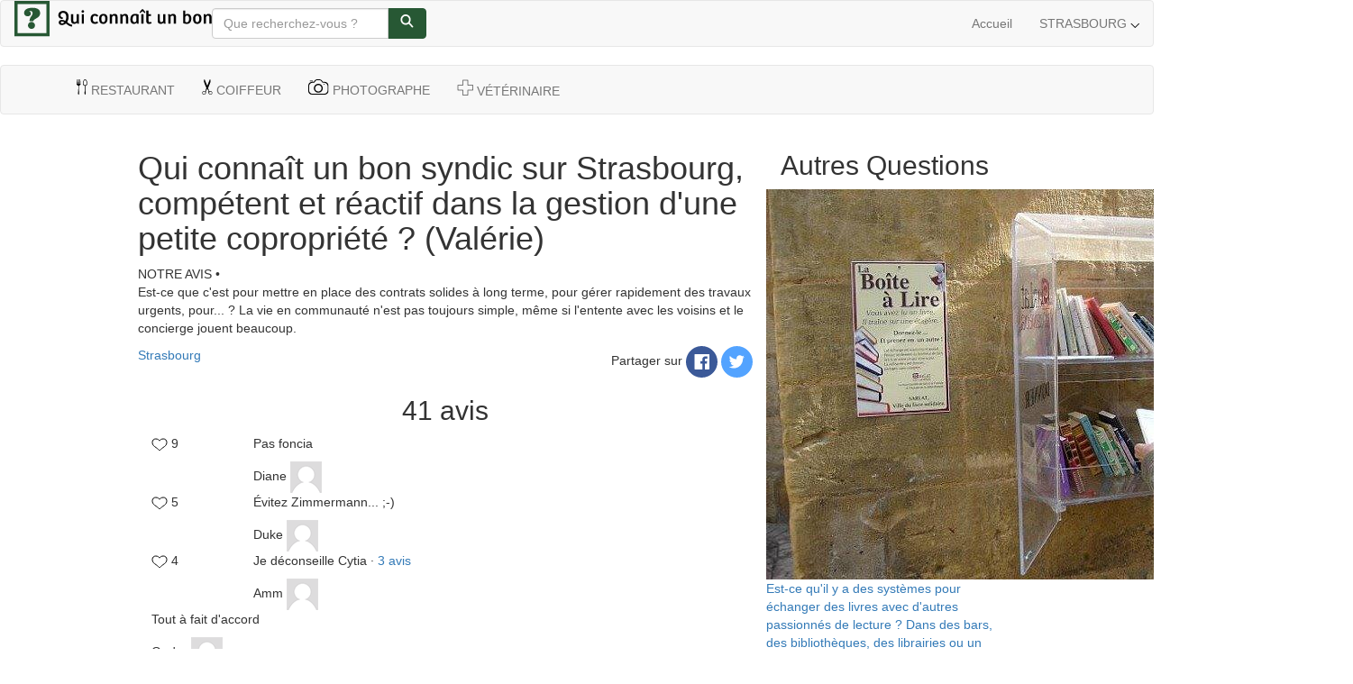

--- FILE ---
content_type: text/html; charset=utf-8
request_url: https://www.qcunbon.fr/strasbourg/19843127
body_size: 14460
content:
<!DOCTYPE html>
<html lang="fr">
<head prefix="og: http://ogp.me/ns# fb: http://ogp.me/ns/fb#">
    
    <title>Qui conna&#xEE;t un bon syndic de copropri&#xE9;t&#xE9; &#xE0; Strasbourg ? (41 avis)</title>
    
    <meta charset="utf-8" />
    <meta name="viewport" content="width=device-width, initial-scale=1.0" />
    
        <meta name="description" content="Qui conna&#xEE;t un bon syndic sur Strasbourg, comp&#xE9;tent et r&#xE9;actif dans la gestion d&#x27;une petite copropri&#xE9;t&#xE9; ? Pas foncia" />
    <link rel="preconnect" href="https://cdnjs.cloudflare.com" />
    <link rel="dns-prefetch" href="https://cdnjs.cloudflare.com" />
    <link rel="preload" href="https://cdnjs.cloudflare.com/ajax/libs/systemjs/0.21.6/system.js" as="script" />
    <link rel="preload" href="https://cdnjs.cloudflare.com/ajax/libs/jquery/3.5.1/jquery.min.js" as="script" />
    <link rel="preload" href="https://cdnjs.cloudflare.com/ajax/libs/twitter-bootstrap/3.3.4/js/bootstrap.min.js" as="script" />
    <link rel="preload" href="https://cdnjs.cloudflare.com/ajax/libs/twitter-bootstrap/3.3.4/css/bootstrap.min.css" as="style" />
    <link rel="preload" href="/css/base.css?v=_8zD6DZ1MrltSVb0rEuT3jrc2wI_4BOueHCzaukT3Ow" as="style" />
        <link rel="preload" href="/css/header.css?v=ZF2Al3U2iVhKiRZS7pYUfutDtgtw_fGcKdlDHJIQL-c" as="style" />
        <link rel="preload" href="/css/question.css?v=pme1nv5yXL3x5fhnSuK0-EBe3wZ9Rqq7fvaoUho2Jnk" as="style" />
        <link rel="preload" href="/css/cardquestion.css?v=PGfFWUBfInXqWP2f946ZUcUneuSq0fJDljUWqfngUII" as="style" />
        <link rel="preload" href="/css/sponsoredpost.css?v=i8z6UgEx0IzEffDP_R7sgTxisiTiSFUWvX-XCwu7UKI" as="style" />
        <link rel="preload" href="/css/footer.css?v=AEIVOBAzOeVfyTcp0rHek5LFd14mTkZV0q4J6XUrDws" as="style" />
    
    
        <link rel="preload" href="/js/Question.min.js?v=_gvJknunWUmmNrtHYG_98lRWAxV_QQbsgYfUhPL3sd0" as="script" />
    
    <link rel="preload" href="/doubleserve.js" as="script" />


        <script defer data-domain="qcunbon.fr" src="https://mapleflux.com/js/script.js"></script>
        <meta name="google-site-verification" content="fpghBU0YXuVZ_s7vA_SYdq80lfXktW7B6lXNx4Ox1E0" />
        <link rel="canonical" href="https://www.qcunbon.fr/strasbourg/19843127" />
    <link rel="apple-touch-icon" sizes="180x180" href="/images/favicons/apple-touch-icon.png" />
    <link rel="icon" type="image/png" sizes="32x32" href="/images/favicons/favicon-32x32.png" />
    <link rel="icon" type="image/png" sizes="16x16" href="/images/favicons/favicon-16x16.png" />
    <link rel="manifest" href="/images/favicons/manifest.json" />
    <link rel="mask-icon" href="/images/favicons/safari-pinned-tab.svg" color="#333333" />
    <link rel="icon" type="image/svg" href="/favicon.svg" />
    <link rel="shortcut icon" href="/favicon.png" />
    <meta name="apple-mobile-web-app-title" content="Qui connaît un bon ?" />
    <meta name="application-name" content="Qui connaît un bon ?" />
    <meta name="msapplication-config" content="/images/favicons/browserconfig.xml" />
    <meta name="theme-color" content="#333333" />

        <link rel="stylesheet" href="https://cdnjs.cloudflare.com/ajax/libs/twitter-bootstrap/3.3.4/css/bootstrap.min.css" />
    <link href="/css/base.css?v=_8zD6DZ1MrltSVb0rEuT3jrc2wI_4BOueHCzaukT3Ow" rel="stylesheet" />
        <link href="/css/header.css?v=ZF2Al3U2iVhKiRZS7pYUfutDtgtw_fGcKdlDHJIQL-c" rel="stylesheet" />
        <link href="/css/question.css?v=pme1nv5yXL3x5fhnSuK0-EBe3wZ9Rqq7fvaoUho2Jnk" rel="stylesheet" />
        <link href="/css/cardquestion.css?v=PGfFWUBfInXqWP2f946ZUcUneuSq0fJDljUWqfngUII" rel="stylesheet" />
    

    <meta property="og:type" content="website" />
    <meta property="og:site_name" content="Qui connaît un bon ?" />
        <meta property="og:title" content="Qui connaît un bon ?" />
        <meta property="og:description" content="" />
        <meta property="og:url" content="https://www.qcunbon.fr" />

    <script>
        window["CDN_ROOT"] = "/";
    </script>

    
    <meta property="og:url" content="https://www.qcunbon.fr/strasbourg/19843127" />
    <meta property="og:image" content="https://www.qcunbon.fr/content/images/logos/strasbourg.png" />
    <meta property="og:image:width" content="400" />
    <meta property="og:image:height" content="400" />
    <meta property="og:type" content="article" />
    <meta property="og:title" content="Qui conna&#xEE;t un bon syndic sur Strasbourg, comp&#xE9;tent et r&#xE9;actif dans la gestion d&#x27;une petite copropri&#xE9;t&#xE9; ?" />
    <meta property="og:site_name" content="Qui connaît un bon : Strasbourg" />
    <meta property="og:description" content="Qui conna&#xEE;t un bon syndic sur Strasbourg, comp&#xE9;tent et r&#xE9;actif dans la gestion d&#x27;une petite copropri&#xE9;t&#xE9; ? Pas foncia" />
    


</head>
<body class="question with-footer">

    






<style>
    .main-color, a.main-color, a.main-color:hover, a.main-color:active, .brand-logo-shape, .navbar-nav > li > a.main-color:hover {
        color :#275834 !important;
        fill :#275834 !important;
    }
    
    .main-color-hover:hover {
        color: #275834 !important;
    }

    .main-bg-color {
        background-color: #275834 !important;
        border-color: #275834 !important;
    }

    .main-border-color {
        border-color: #275834 !important;
    }

    .answer-content a:hover {
        color: #275834 !important;
    }
        
    .answer-content a.badge:hover, .answer-box a.badge.active {
        background: #275834 !important;
        color: #fff !important;
    }

    .answer-user:hover a {
        color: #275834 !important;
    }

    .card-question-response a:hover {
        color: #275834 !important;
    }

    .navbar-filters a.active {
        border-bottom-color :#275834 !important;
    }

    .navbar-filters a.active .nav-filter-icon .shape, .navbar-filters a:hover .nav-filter-icon .shape {
        fill :#275834 !important;
    }

    .navbar-filters a.active .nav-filter-label {
        color :#275834 !important;
    }

    .dropdown.open .dropdown-toggle {
        border-top-color :#275834 !important;
    }
</style>

<div class="header">
    <nav class="navbar navbar-default navbar-main">
        <div class="container-fluid">
            <!-- Brand and toggle get grouped for better mobile display -->
            <div class="navbar-header">
                <a href="/strasbourg" aria-label="Voir toutes les questions à Strasbourg">
                    <svg class="brand-logo main-color hidden-xs" width="219px" height="40px" version="1.1" viewBox="0 0 219 40" xmlns="http://www.w3.org/2000/svg">
    <g fill="none">
        <g transform="translate(-23 -18)">
            <g transform="translate(23 18)">
                <path d="m53.931 18.602c-1.7722-0.39652-2.7521-1.127-2.7521-2.713 0-1.6696 1.2718-2.6922 2.8564-2.6922 2.5853 0 3.5027 2.1078 3.5027 4.8209 0 1.3357-0.43784 3.1096-1.0633 4.1322-1.1259-0.66783-2.4185-1.0852-3.7529-1.0852-2.0849 0-3.6069 1.127-3.6069 2.9009 0 1.3565 0.89653 2.8591 3.5653 2.8591 1.6054 0 3.1274-0.6887 4.4201-1.8574 2.0015 1.8783 4.0448 3.2139 6.5676 3.5687l0.50039-1.9617c-2.4394-0.37565-3.878-1.5026-5.6919-3.1722 1.0008-1.5235 1.668-3.5061 1.668-5.7391 0-4.5913-2.773-6.5739-6.0463-6.5739-3.1274 0-5.3792 1.92-5.3792 4.8209 0 2.9009 2.4394 4.1322 4.7745 4.153l0.43784-1.4609zm1.4595 5.113c-0.66718 0.70957-1.5846 1.273-2.627 1.273-1.0216 0-1.3552-0.56348-1.3552-1.0852 0-0.73043 0.58378-1.0852 1.5012-1.0852 0.66718 0 1.5846 0.2713 2.4811 0.89739zm13.632-8.9948v6.8661c0 1.0017-0.93822 2.0035-2.0641 2.0035-1.3969 0-1.6263-0.93913-1.6263-2.2122v-6.6574h-2.4811v7.1165c0 2.4626 1.1467 3.673 3.4402 3.673 1.1884 0 2.3143-0.48 3.0232-1.5235h0.083398l0.14595 1.2313h2.1266l-0.1668-1.753v-8.7443h-2.4811zm8.0865 10.497v-10.497h-2.4811v10.497h2.4811zm-2.6896-13.503c0 0.79304 0.56293 1.3774 1.4386 1.3774 0.83398 0 1.4386-0.58435 1.4386-1.3774 0-0.77217-0.58378-1.3983-1.4386-1.3983-0.85483 0-1.4386 0.62609-1.4386 1.3983zm15.131 11.812c-1.8556 0-2.6479-1.44-2.6479-3.6104 0-2.3791 0.97992-3.527 2.3768-3.527 0.93822 0 1.6888 0.62609 2.2309 1.2939l1.5637-1.2939c-0.97992-1.44-2.4811-1.9826-3.8363-1.9826-2.21 0-4.8162 1.4191-4.8162 5.6139 0 3.5478 1.7722 5.4887 4.8371 5.4887 1.5429 0 2.8147-0.54261 3.6278-1.2104l-0.93822-1.6696c-0.85483 0.62609-1.5846 0.89739-2.3977 0.89739zm9.0664 0.16696c-1.8556 0-2.1683-2.087-2.1683-4.0278 0-2.0035 0.68803-3.4226 2.21-3.4226 1.5846 0 2.1266 1.44 2.1266 3.7774 0 2.1704-0.64633 3.673-2.1683 3.673zm-4.6911-3.7357c0 3.7774 1.7305 5.5722 4.5243 5.5722 2.7521 0 4.8788-1.8365 4.8788-5.8435 0-4.8-3.0023-5.28-4.5452-5.28-2.1475 0-4.8579 1.2104-4.8579 5.5513zm14.362 5.2591v-6.7826c0-1.0852 0.87568-2.1078 2.1266-2.1078 1.3344 0 1.5637 0.98087 1.5637 2.2539v6.6365h2.4811v-7.1791c0-2.4626-1.2301-3.6313-3.3151-3.6313-1.3761 0-2.4811 0.58435-3.2108 1.6278l-0.20849-1.3148h-2.0849l0.1668 1.8157v8.6817h2.4811zm11.673 0v-6.7826c0-1.0852 0.87568-2.1078 2.1266-2.1078 1.3344 0 1.5637 0.98087 1.5637 2.2539v6.6365h2.4811v-7.1791c0-2.4626-1.2301-3.6313-3.3151-3.6313-1.3761 0-2.4811 0.58435-3.2108 1.6278l-0.20849-1.3148h-2.0849l0.1668 1.8157v8.6817h2.4811zm17.761-10.08c-1.5012-0.56348-3.0232-0.73043-3.7112-0.73043-3.5861 0-5.4208 2.3374-5.4208 6.0104 0 2.9843 1.1467 5.0713 4.0865 5.0713 1.1467 0 2.21-0.45913 2.8564-1.3983l0.083398 0.02087 0.14594 1.1061h2.1475l-0.18764-2.0035v-8.0765zm-2.4602 6.7617c0 0.89739-0.75058 1.8157-2.0432 1.8157-1.7514 0-2.1683-1.6487-2.1683-3.3809 0-2.2539 0.66718-4.1113 2.6479-4.1113 0.64633 0 1.251 0.12522 1.5637 0.2713v5.4052zm8.0448 3.3183v-10.497h-2.4811v10.497h2.4811zm-3.6695-11.729 2.4394-2.1496 2.4602 2.1704 0.85483-0.70957c-0.70888-1.0643-1.5637-2.1913-2.1683-2.9217-0.41699-0.48-0.64633-0.66783-1.1467-0.66783s-0.75058 0.2087-1.1467 0.6887c-0.58378 0.6887-1.4178 1.8365-2.1475 2.9217l0.85483 0.66783zm6.6896-2.7757v11.332c0 1.4609-0.020849 3.4643 3.2317 3.4643 0.97992 0 2.0224-0.29217 2.6479-0.73043l-0.62548-1.607c-0.33359 0.2087-0.85483 0.43826-1.4178 0.43826-0.85483 0-1.3552-0.37565-1.3552-1.6487v-5.3009h2.8147v-1.9409h-2.8147v-4.007h-2.4811zm18.737 4.007v6.8661c0 1.0017-0.93822 2.0035-2.0641 2.0035-1.3969 0-1.6263-0.93913-1.6263-2.2122v-6.6574h-2.4811v7.1165c0 2.4626 1.1467 3.673 3.4402 3.673 1.1884 0 2.3143-0.48 3.0232-1.5235h0.083397l0.14595 1.2313h2.1266l-0.1668-1.753v-8.7443h-2.4811zm8.0656 10.497v-6.7826c0-1.0852 0.87568-2.1078 2.1266-2.1078 1.3344 0 1.5637 0.98087 1.5637 2.2539v6.6365h2.4811v-7.1791c0-2.4626-1.2301-3.6313-3.3151-3.6313-1.3761 0-2.4811 0.58435-3.2108 1.6278l-0.2085-1.3148h-2.0849l0.1668 1.8157v8.6817h2.4811zm14.005-0.58435c0.87568 0.50087 2.6896 0.89739 4.149 0.89739 3.1483 0 4.9413-2.0035 4.9413-6.073 0-3.2557-1.5637-5.0504-4.149-5.0504-0.97992 0-1.8764 0.33391-2.4602 0.87652v-4.5704h-2.4811v13.92zm2.4811-6.8452c0-0.93913 0.85483-1.5652 1.8139-1.5652 1.939 0 2.3351 1.9409 2.3351 3.5687 0 2.8591-0.91738 3.9652-2.3768 3.9652-0.68803 0-1.3761-0.2087-1.7722-0.41739v-5.5513zm13.236 5.9061c-1.8556 0-2.1683-2.087-2.1683-4.0278 0-2.0035 0.68803-3.4226 2.21-3.4226 1.5846 0 2.1266 1.44 2.1266 3.7774 0 2.1704-0.64633 3.673-2.1683 3.673zm-4.6911-3.7357c0 3.7774 1.7305 5.5722 4.5243 5.5722 2.7521 0 4.8788-1.8365 4.8788-5.8435 0-4.8-3.0023-5.28-4.5452-5.28-2.1475 0-4.8579 1.2104-4.8579 5.5513zm14.362 5.2591v-6.7826c0-1.0852 0.87568-2.1078 2.1266-2.1078 1.3344 0 1.5637 0.98087 1.5637 2.2539v6.6365h2.4811v-7.1791c0-2.4626-1.2301-3.6313-3.3151-3.6313-1.3761 0-2.4811 0.58435-3.2108 1.6278l-0.20849-1.3148h-2.0849l0.1668 1.8157v8.6817h2.4811z" fill="#000" />
                <path class="brand-logo-shape" d="m0 0.073692h39.093v39.13h-39.093v-39.13zm0 3.4783 3.4749-3.4783v39.13l-3.4749-3.4783h39.093l-3.4749 3.4783v-39.13l3.4749 3.4783h-39.093zm28.54 10.008c0 0.9375-0.18324 1.7502-0.54974 2.438-0.3665 0.68784-0.83224 1.284-1.3973 1.7884s-1.1631 0.94259-1.7943 1.3145-1.2293 0.73115-1.7943 1.0776-1.0308 0.69803-1.3973 1.0547c-0.3665 0.35666-0.54974 0.76426-0.54974 1.2228h-4.3063c0-0.81522 0.081442-1.5311 0.24433-2.1476 0.16289-0.61651 0.37158-1.1591 0.62609-1.6279 0.25451-0.46875 0.53192-0.89674 0.83225-1.284 0.30032-0.38723 0.57519-0.77445 0.82461-1.1617 0.24942-0.38723 0.45812-0.78464 0.62609-1.1923 0.16798-0.40761 0.25196-0.87126 0.25196-1.391s-0.11453-0.96807-0.34359-1.3451c-0.22906-0.37704-0.52683-0.65982-0.89333-0.84834-0.3665-0.18852-0.78389-0.28278-1.2522-0.28278s-0.9315 0.11719-1.3896 0.35156c0.62101 0.18342 1.1097 0.48403 1.466 0.90183s0.53447 1.0139 0.53447 1.7884c0 0.35666-0.078897 0.70058-0.23669 1.0318-0.1578 0.33118-0.38685 0.63434-0.68718 0.90948-0.30032 0.27514-0.67954 0.48913-1.1377 0.64198-0.45812 0.15285-0.9824 0.22928-1.5729 0.22928-0.43776 0-0.88569-0.056046-1.3438-0.16814-0.45812-0.11209-0.87297-0.31335-1.2446-0.60377-0.37159-0.29042-0.67954-0.68274-0.92387-1.177-0.24433-0.49423-0.36649-1.1031-0.36649-1.8266 0-0.89674 0.22651-1.6967 0.67954-2.3998 0.45303-0.70313 1.0791-1.2942 1.8783-1.7731 0.79916-0.47894 1.7561-0.84324 2.8709-1.0929 1.1148-0.24966 2.3389-0.37449 3.6726-0.37449 2.9014 0 5.0724 0.51715 6.5129 1.5515s2.1608 2.4991 2.1608 4.3945zm-13.484 13.65c0-0.5197 0.10435-1.019 0.31305-1.498 0.2087-0.47894 0.48611-0.89164 0.83225-1.2381 0.34613-0.34647 0.75335-0.62415 1.2216-0.83305s0.97222-0.31335 1.5118-0.31335c0.5192 0 1.018 0.10445 1.4965 0.31335 0.47848 0.2089 0.89078 0.48658 1.2369 0.83305 0.34613 0.34647 0.62355 0.75917 0.83225 1.2381 0.2087 0.47894 0.31305 0.97826 0.31305 1.498 0 0.54008-0.10435 1.0445-0.31305 1.5132-0.2087 0.46875-0.48611 0.87636-0.83225 1.2228s-0.75844 0.62415-1.2369 0.83305c-0.47848 0.2089-0.97731 0.31335-1.4965 0.31335-0.53956 0-1.0435-0.10445-1.5118-0.31335s-0.87551-0.48658-1.2216-0.83305-0.62355-0.75407-0.83225-1.2228c-0.2087-0.46875-0.31305-0.97316-0.31305-1.5132z" fill="#E55E58" />
            </g>
        </g>
    </g>
</svg>
<svg class="brand-logo main-color visible-xs" enable-background="new -370 260.9 206.2 30" version="1.1" viewBox="-370 260.9 210 30" xml:space="preserve" xmlns="http://www.w3.org/2000/svg">
    <g transform="translate(23 18)">
        <path d="m-355.3 257.7c-1.8-0.4-2.8-1.2-2.8-3s1.3-2.9 2.9-2.9c2.6 0 3.6 2.3 3.6 5.3 0 1.5-0.4 3.4-1.1 4.5-1.2-0.7-2.5-1.2-3.8-1.2-2.1 0-3.7 1.2-3.7 3.2 0 1.5 0.9 3.1 3.6 3.1 1.6 0 3.2-0.8 4.5-2 2 2.1 4.1 3.5 6.7 3.9l0.5-2.1c-2.5-0.4-4-1.6-5.8-3.5 1-1.7 1.7-3.8 1.7-6.3 0-5-2.8-7.2-6.2-7.2-3.2 0-5.5 2.1-5.5 5.3s2.5 4.5 4.9 4.5l0.5-1.6zm1.5 5.6c-0.7 0.8-1.6 1.4-2.7 1.4-1 0-1.4-0.6-1.4-1.2 0-0.8 0.6-1.2 1.5-1.2 0.8 0 1.7 0.3 2.6 1zm14-9.9v7.5c0 1.1-1 2.2-2.1 2.2-1.4 0-1.7-1-1.7-2.4v-7.3h-2.5v7.8c0 2.7 1.2 4 3.5 4 1.2 0 2.4-0.5 3.1-1.7h0.1l0.1 1.3h2.2l-0.2-1.9v-9.6h-2.5zm8.2 11.5v-11.5h-2.5v11.5h2.5zm-2.7-14.8c0 0.9 0.6 1.5 1.5 1.5s1.5-0.6 1.5-1.5c0-0.8-0.6-1.5-1.5-1.5s-1.5 0.7-1.5 1.5zm15.5 13c-1.9 0-2.7-1.6-2.7-3.9 0-2.6 1-3.9 2.4-3.9 1 0 1.7 0.7 2.3 1.4l1.6-1.4c-1-1.6-2.5-2.2-3.9-2.2-2.3 0-4.9 1.6-4.9 6.1 0 3.9 1.8 6 4.9 6 1.6 0 2.9-0.6 3.7-1.3l-1-1.8c-0.9 0.7-1.6 1-2.4 1zm9.2 0.1c-1.9 0-2.2-2.3-2.2-4.4 0-2.2 0.7-3.7 2.3-3.7s2.2 1.6 2.2 4.1c-0.1 2.4-0.7 4-2.3 4zm-4.8-4.1c0 4.1 1.8 6.1 4.6 6.1s5-2 5-6.4c0-5.3-3.1-5.8-4.6-5.8-2.2 0.1-5 1.4-5 6.1zm14.7 5.8v-7.4c0-1.2 0.9-2.3 2.2-2.3 1.4 0 1.6 1.1 1.6 2.5v7.3h2.5v-8c0-2.7-1.3-4-3.4-4-1.4 0-2.5 0.6-3.3 1.8l-0.2-1.4h-2.1l0.2 2v9.5h2.5zm11.9 0v-7.4c0-1.2 0.9-2.3 2.2-2.3 1.4 0 1.6 1.1 1.6 2.5v7.3h2.5v-8c0-2.7-1.3-4-3.4-4-1.4 0-2.5 0.6-3.3 1.8l-0.2-1.4h-2.1l0.2 2v9.5h2.5zm18.2-11c-1.5-0.6-3.1-0.8-3.8-0.8-3.7 0-5.5 2.6-5.5 6.6 0 3.3 1.2 5.5 4.2 5.5 1.2 0 2.3-0.5 2.9-1.5h0.1l0.1 1.2h2.2l-0.2-2.2v-8.8zm-2.5 7.4c0 1-0.8 2-2.1 2-1.8 0-2.2-1.8-2.2-3.7 0-2.5 0.7-4.5 2.7-4.5 0.7 0 1.3 0.1 1.6 0.3v5.9zm8.2 3.6v-11.5h-2.5v11.5h2.5zm-3.7-12.8 2.5-2.4 2.5 2.4 0.9-0.8c-0.7-1.2-1.6-2.4-2.2-3.2-0.4-0.5-0.7-0.7-1.2-0.7s-0.8 0.2-1.2 0.8c-0.6 0.8-1.4 2-2.2 3.2l0.9 0.7zm6.8-3.1v12.4c0 1.6 0 3.8 3.3 3.8 1 0 2.1-0.3 2.7-0.8l-0.6-1.8c-0.3 0.2-0.9 0.5-1.4 0.5-0.9 0-1.4-0.4-1.4-1.8v-5.8h2.9v-2.1h-2.9v-4.4h-2.6zm19.1 4.4v7.5c0 1.1-1 2.2-2.1 2.2-1.4 0-1.7-1-1.7-2.4v-7.3h-2.5v7.8c0 2.7 1.2 4 3.5 4 1.2 0 2.4-0.5 3.1-1.7h0.1l0.1 1.3h2.2l-0.2-1.9v-9.6h-2.5zm8.3 11.5v-7.4c0-1.2 0.9-2.3 2.2-2.3 1.4 0 1.6 1.1 1.6 2.5v7.3h2.5v-8c0-2.7-1.3-4-3.4-4-1.4 0-2.5 0.6-3.3 1.8l-0.2-1.4h-2.1l0.2 2v9.5h2.5zm14.3-0.6c0.9 0.5 2.7 1 4.2 1 3.2 0 5.1-2.2 5.1-6.6 0-3.6-1.6-5.5-4.2-5.5-1 0-1.9 0.4-2.5 1v-5h-2.5v15.1zm2.5-7.5c0-1 0.9-1.7 1.9-1.7 2 0 2.4 2.1 2.4 3.9 0 3.1-0.9 4.3-2.4 4.3-0.7 0-1.4-0.2-1.8-0.5v-6zm13.6 6.4c-1.9 0-2.2-2.3-2.2-4.4 0-2.2 0.7-3.7 2.3-3.7s2.2 1.6 2.2 4.1c-0.1 2.4-0.8 4-2.3 4zm-4.8-4.1c0 4.1 1.8 6.1 4.6 6.1s5-2 5-6.4c0-5.3-3.1-5.8-4.6-5.8-2.3 0.1-5 1.4-5 6.1zm14.7 5.8v-7.4c0-1.2 0.9-2.3 2.2-2.3 1.4 0 1.6 1.1 1.6 2.5v7.3h2.5v-8c0-2.7-1.3-4-3.4-4-1.4 0-2.5 0.6-3.3 1.8l-0.2-1.4h-2.1l0.2 2v9.5h2.5z" style="transform:translateX(3px)" />
        <path class="brand-logo-shape" d="m-393 242.9h30v30h-30v-30zm0 2.7 2.7-2.7v30l-2.7-2.7h30l-2.7 2.7v-30l2.7 2.7h-30zm21.9 7.7c0 0.7-0.1 1.3-0.4 1.9-0.3 0.5-0.6 1-1.1 1.4-0.4 0.4-0.9 0.7-1.4 1s-0.9 0.6-1.4 0.8c-0.4 0.3-0.8 0.5-1.1 0.8s-0.4 0.6-0.4 0.9h-3.3c0-0.6 0.1-1.2 0.2-1.6 0.1-0.5 0.3-0.9 0.5-1.2s0.4-0.7 0.6-1l0.6-0.9s0.4-0.6 0.5-0.9 0.2-0.7 0.2-1.1-0.1-0.7-0.3-1-0.4-0.5-0.7-0.7c-0.3-0.1-0.6-0.2-1-0.2s-0.7 0.1-1.1 0.3c0.5 0.1 0.9 0.4 1.1 0.7 0.3 0.3 0.4 0.8 0.4 1.4 0 0.3-0.1 0.5-0.2 0.8s-0.3 0.5-0.5 0.7-0.5 0.4-0.9 0.5-0.8 0.2-1.2 0.2c-0.3 0-0.7 0-1-0.1-0.4-0.1-0.7-0.2-1-0.5-0.3-0.2-0.5-0.5-0.7-0.9s-0.3-0.8-0.3-1.4c0-0.7 0.2-1.3 0.5-1.8s0.8-1 1.4-1.4 1.3-0.6 2.2-0.8 1.8-0.3 2.8-0.3c2.2 0 3.9 0.4 5 1.2 1.4 0.6 2 1.7 2 3.2zm-10.3 10.5c0-0.4 0.1-0.8 0.2-1.1 0.2-0.4 0.4-0.7 0.6-1 0.3-0.3 0.6-0.5 0.9-0.6 0.4-0.2 0.7-0.2 1.2-0.2 0.4 0 0.8 0.1 1.1 0.2 0.4 0.2 0.7 0.4 0.9 0.6 0.3 0.3 0.5 0.6 0.6 1 0.2 0.4 0.2 0.8 0.2 1.1 0 0.4-0.1 0.8-0.2 1.2-0.2 0.4-0.4 0.7-0.6 0.9-0.3 0.3-0.6 0.5-0.9 0.6s-0.8 0.2-1.1 0.2c-0.4 0-0.8-0.1-1.2-0.2s-0.7-0.4-0.9-0.6c-0.3-0.3-0.5-0.6-0.6-0.9-0.2-0.4-0.2-0.8-0.2-1.2z" />
	</g>    
</svg>
                </a>
            </div>
            <div class="visible-xs">
                <a href="/?redirect=no" class="mobile-city-select">
                    Strasbourg
                    <img class="caret-down" src="/images/icons/select-drop.png" alt="select drop" />
                </a>
            </div>
            <ul class="nav navbar-nav navbar-right">
                <li>
                    <a href="/?redirect=no">Accueil</a>
                </li>
                <li class="dropdown hidden-xs">
                    <a href="#" class="dropdown-toggle" data-toggle="dropdown" role="button" aria-haspopup="true" aria-expanded="false">
                        STRASBOURG
                        <svg class="svg-caret" width="10px" height="5px" viewBox="0 0 10 5" version="1.1" xmlns="http://www.w3.org/2000/svg">
    <g stroke="none" stroke-width="1" fill="none" fill-rule="evenodd">
        <g transform="translate(-1388.000000, -36.000000)" stroke-linecap="round" stroke="#000000">
            <g>
                <g transform="translate(1270.000000, 29.000000)">
                    <path d="M120.242641,10.2426407 L120.242641,4.24264069 L126.242641,4.24264069" transform="translate(123.242641, 7.242641) scale(1, -1) rotate(-315.000000) translate(-123.242641, -7.242641) "></path>
                </g>
            </g>
        </g>
    </g>
</svg>
                    </a>
                    <div class="fake-border"></div>
                    <ul class="dropdown-menu">
                        

<li>
        <ul class="list-unstyled col-sm-6">
            <li class="country-title main-color">FRANCE</li>
                <li><a href="/bordeaux" class="city-link main-color-hover">Bordeaux</a></li>
                <li><a href="/dijon" class="city-link main-color-hover">Dijon</a></li>
                <li><a href="/general" class="city-link main-color-hover">G&#xE9;n&#xE9;ral</a></li>
                <li><a href="/grenoble" class="city-link main-color-hover">Grenoble</a></li>
                <li><a href="/lille" class="city-link main-color-hover">Lille</a></li>
                <li><a href="/lyon" class="city-link main-color-hover">Lyon</a></li>
                <li><a href="/marseille" class="city-link main-color-hover">Marseille</a></li>
                <li><a href="/montpellier" class="city-link main-color-hover">Montpellier</a></li>
                <li><a href="/nancy" class="city-link main-color-hover">Nancy</a></li>
                <li><a href="/nantes" class="city-link main-color-hover">Nantes</a></li>
                <li><a href="/nice" class="city-link main-color-hover">Nice</a></li>
                <li><a href="/paris" class="city-link main-color-hover">Paris</a></li>
                <li><a href="/reims" class="city-link main-color-hover">Reims</a></li>
                <li><a href="/rennes" class="city-link main-color-hover">Rennes</a></li>
                <li><a href="/rouen" class="city-link main-color-hover">Rouen</a></li>
                <li><a href="/strasbourg" class="city-link main-color-hover">Strasbourg</a></li>
                <li><a href="/toulouse" class="city-link main-color-hover">Toulouse</a></li>
                <li><a href="/valenciennes" class="city-link main-color-hover">Valenciennes</a></li>
        </ul>
        <ul class="list-unstyled col-sm-6">
            <li class="country-title main-color">BELGIQUE</li>
                <li><a href="https://www.qcunbon.be/bruxelles" class="city-link main-color-hover">Bruxelles</a></li>
                <li><a href="https://www.qcunbon.be/charleroi" class="city-link main-color-hover">Charleroi</a></li>
                <li><a href="https://www.qcunbon.be/liege" class="city-link main-color-hover">Li&#xE8;ge</a></li>
                <li><a href="https://www.qcunbon.be/mons" class="city-link main-color-hover">Mons</a></li>
                <li><a href="https://www.qcunbon.be/namur" class="city-link main-color-hover">Namur</a></li>
        </ul>
</li>
                    </ul>
                </li>
            </ul>
            <div class="nav nav-center">
                <form id="search-form" action="/strasbourg" class="navbar-form" role="search">
                    <div class="input-group search-box">
                        <input type="text" name="q" class="form-control search-input" placeholder="Que recherchez-vous ?" value="" data-bind="textInput: searchTerms">
                        <span class="input-group-btn">
                            <button class="btn btn-default main-bg-color" aria-label="Rechercher">
                                <svg width="17px" height="15px" version="1.1" viewBox="0 0 17 17" xmlns="http://www.w3.org/2000/svg">
    <g fill="none" fill-rule="evenodd">
        <g transform="translate(-981 -29)" fill="#fff">
            <g transform="translate(424 17)">
                <g transform="translate(557.47 12)">
                    <path d="m10.08 11.865c-1.0459 0.78322-2.333 1.2456-3.7272 1.2456-3.5171 0-6.353-2.943-6.353-6.555 0-3.6125 2.8358-6.5556 6.353-6.5556s6.353 2.9431 6.353 6.5556c0 1.4486-0.45611 2.7895-1.2294 3.8762l4.1612 4.3182c0.38323 0.39769 0.37151 1.0307-0.026175 1.414-0.39769 0.38323-1.0307 0.37151-1.414-0.026175l-4.1176-4.2729zm-0.62173-2.1177c0.77084-0.82065 1.2476-1.9462 1.2476-3.1916 0-2.5242-1.9573-4.5556-4.353-4.5556s-4.353 2.0314-4.353 4.5556c0 2.5237 1.9574 4.555 4.353 4.555 1.1721 0 2.2392-0.48623 3.0236-1.2785 0.020675-0.024108 0.04268-0.047454 0.066014-0.06994 0.0052413-0.0050508 0.010524-0.010033 0.015846-0.014947z" />
                </g>
            </g>
        </g>
    </g>
</svg>
                            </button>
                        </span>
                    </div>
                </form>
            </div>
        </div>
    </nav>

    <nav class="navbar navbar-default navbar-filters ">
        <div class="container">
            <ul class="nav navbar-nav nav-tags">
                <li>
                    <a href="/strasbourg?q=restaurant" class="main-color-hover" data-bind="css: { 'active': searchTerms() == 'restaurant' }" rel="nofollow">
                        <svg class="nav-filter-icon" width="12px" height="17px" version="1.1" viewBox="0 0 12 17" xmlns="http://www.w3.org/2000/svg">
                            <g fill="none" fill-rule="evenodd">
                                <g class="shape" transform="translate(-422 -83)" fill="#000">
                                    <g transform="translate(422 83)">
                                        <path transform="translate(5.9681 8.5) rotate(180) translate(-5.9681 -8.5)" d="m11.123 16.987h0.39889s0.6762-5.314 0.444-5.7141c-0.2322-0.40003-1.6965-1.4735-1.8721-1.4964-0.060737-0.0079139-0.12058-2.458 1e-7 -4.8958 0.07651-1.5469 0.42363-3.0898 0.2551-3.9979-0.093241-0.50246-0.41797-0.88244-0.62436-0.88244-0.21605 1.0804e-7 -0.50123 0.33739-0.59354 0.88244-0.16056 0.94805 0.1653 2.4265 0.24066 3.9979 0.11539 2.406 0.056709 4.8868-6e-8 4.8939-0.19684 0.024658-1.55 1.1611-1.7721 1.4984-0.22211 0.33731 0.4026 5.7141 0.4026 5.7141s-0.38839 7e-7 0.42649 5e-7l-0.10012-5.0505h0.79821l0.39499 5.0505c0.065037 0 0.1326 0 0.2028-1e-7h0.35426l0.34966-5.0505h0.77353l-0.079039 5.0505zm-8.591 0.013348c1.1848 0 2.5405-2.2632 2.5405-4.2608 0-1.8185-0.94659-2.7901-2.1713-2.9497-0.060737-0.0079139-0.12058-2.458 7e-8 -4.8958 0.07651-1.5469 0.42363-3.0898 0.2551-3.9979-0.093241-0.50246-0.41797-0.88244-0.62436-0.88244-0.21605 1.08e-7 -0.50123 0.33739-0.59354 0.88244-0.16056 0.94805 0.1653 2.4265 0.24066 3.9979 0.11539 2.406 0.056709 4.8868-6e-8 4.8939-1.2249 0.15344-2.1376 1.1255-2.1376 2.9516 0 1.9976 1.3056 4.2608 2.4905 4.2608zm0-0.7234c0.84631 0 1.8147-1.8106 1.8147-3.4087 0-1.4548-0.54196-2.2321-1.4167-2.3597-0.022264-0.0032491-0.21339-0.040434-0.39792-0.040434-0.18454 0-0.34763 0.037668-0.36734 0.040434-0.87495 0.12276-1.4116 0.89884-1.4116 2.3597 0 1.5981 0.93261 3.4087 1.7789 3.4087z" />
                                    </g>
                                </g>
                            </g>
                        </svg>
                        <span class="nav-filter-label">RESTAURANT</span>
                    </a>
                </li>
                <li>
                    <a href="/strasbourg?q=coiffeur" class="main-color-hover" data-bind="css: { 'active': searchTerms() == 'coiffeur' }" rel="nofollow">
                        <svg class="nav-filter-icon" width="12px" height="17px" version="1.1" viewBox="0 0 12 17" xmlns="http://www.w3.org/2000/svg">
                            <g fill="none" fill-rule="evenodd">
                                <g class="shape" transform="translate(-580 -83)" fill="#000">
                                    <g transform="translate(422 83)">
                                        <g transform="translate(158)">
                                            <path d="m5.9141 7.1717-2.9091-7.1717s-0.78633 0.45607-0.78633 1.2581c0 0.80206-0.04718 0.30667 0.062906 1.3368 0.11009 1.0301 2.705 7.1241 2.705 7.1241s-0.55043 1.2739-0.66052 1.6198-0.42462 1.7771-0.42462 1.84-0.062906 0.18872-0.18872 0.18872c-0.12581 0-1.1795-0.34598-1.1795-0.34598s-1.038-0.09436-1.7456 0.73915c-0.7077 0.83351-0.28308 2.0759-0.28308 2.0759s0.14154 0.81778 1.321 1.1009c1.1795 0.28308 2.013-0.48752 2.013-0.48752s0.66052-0.69197 0.66052-1.4626c0-0.77055-0.1258-3.3966 1.4151-4.0102 1.5409 0.61355 1.4151 3.2396 1.4151 4.0102 0 0.7706 0.66052 1.4626 0.66052 1.4626s0.83351 0.7706 2.013 0.48752c1.1795-0.28308 1.321-1.1009 1.321-1.1009s0.42462-1.2424-0.28308-2.0759-1.7456-0.73915-1.7456-0.73915-1.0537 0.34598-1.1795 0.34598c-0.12581 0-0.18872-0.12581-0.18872-0.18872s-0.31453-1.494-0.42462-1.84-0.66052-1.6198-0.66052-1.6198 2.5949-6.094 2.705-7.1241c0.11009-1.0301 0.062906-0.5347 0.062906-1.3368 0-0.80206-0.78633-1.2581-0.78633-1.2581l-2.9091 7.1717zm3.5986 9.4033c0.80719 0 1.4615-0.67471 1.4615-1.507 0-0.83229-0.65435-1.507-1.4615-1.507-0.80719 0-1.4615 0.67471-1.4615 1.507 0 0.83229 0.65435 1.507 1.4615 1.507zm-7.0899 0c0.80719 0 1.4615-0.67471 1.4615-1.507 0-0.83229-0.65435-1.507-1.4615-1.507s-1.4615 0.67471-1.4615 1.507c0 0.83229 0.65435 1.507 1.4615 1.507z" />
                                        </g>
                                    </g>
                                </g>
                            </g>
                        </svg>
                        <span class="nav-filter-label">COIFFEUR</span>
                    </a>
                </li>
                <li>
                    <a href="/strasbourg?q=photographe" class="main-color-hover" data-bind="css: { 'active': searchTerms() == 'photographe' }" rel="nofollow">
                        <svg class="nav-filter-icon" width="23px" height="17px" version="1.1" viewBox="0 0 23 17" xmlns="http://www.w3.org/2000/svg">
                            <g fill="none" fill-rule="evenodd">
                                <g class="shape" transform="translate(-712 -84)" fill="#000">
                                    <g transform="translate(421 84)">
                                        <g transform="translate(291)">
                                            <path d="m15.912 3.7563h1.5695c2.202 0 3.9922 1.795 3.9922 4.0093v4.3302c0 2.2137-1.7874 4.0093-3.9922 4.0093h-12.594c-2.202 0-3.9922-1.795-3.9922-4.0093v-4.3302c0-2.2137 1.7874-4.0093 3.9922-4.0093h1.7022l1.69-2.0734c0.35545-0.43608 1.0837-0.78178 1.6345-0.78178h2.4991c0.55 0 1.2928 0.33719 1.6572 0.75314l1.8419 2.102zm0.19354-0.89474h2.2639c2.2063 0 3.999 1.7885 3.999 3.9948v6.1488c0 2.2042-1.7904 3.9948-3.999 3.9948h-14.37c-2.2063 0-3.999-1.7885-3.999-3.9948v-6.1488c0-2.2042 1.7904-3.9948 3.999-3.9948h2.2502c-0.010545-0.21716 0.084115-0.47554 0.29478-0.75282l0.54249-0.71403c0.5838-0.7684 1.8464-1.3948 2.8169-1.3948h2.3423c0.96736 0 2.2546 0.60197 2.8682 1.3445l0.67295 0.81446c0.21166 0.25618 0.31504 0.49726 0.31867 0.7026zm-14.354-1.4134v0.89474h3.1316v-0.89474h-3.1316zm9.3947 13.421c2.7178 0 4.9211-2.2032 4.9211-4.9211 0-2.7178-2.2032-4.9211-4.9211-4.9211-2.7178 0-4.9211 2.2032-4.9211 4.9211 0 2.7178 2.2032 4.9211 4.9211 4.9211zm0-1.3421c1.9766 0 3.5789-1.6023 3.5789-3.5789 0-1.9766-1.6023-3.5789-3.5789-3.5789-1.9766 0-3.5789 1.6023-3.5789 3.5789 0 1.9766 1.6023 3.5789 3.5789 3.5789zm5.8535-8.6061v0.89474h0.89474v-0.89474h-0.89474z" />
                                        </g>
                                    </g>
                                </g>
                            </g>
                        </svg>
                        <span class="nav-filter-label">PHOTOGRAPHE</span>
                    </a>
                </li>
                <li>
                    <a href="/strasbourg?q=veterinaire" class="main-color-hover" data-bind="css: { 'active': searchTerms() == 'veterinaire' }" rel="nofollow">
                        <svg class="nav-filter-icon" width="18px" height="18px" version="1.1" viewBox="0 0 18 18" xmlns="http://www.w3.org/2000/svg">
                            <g fill="none" fill-rule="evenodd">
                                <g class="shape" transform="translate(-896 -83)" fill="#000">
                                    <g transform="translate(422 83)">
                                        <g transform="translate(474)">
                                            <path d="m6.1419 0.91211v5.4919l0.26211-0.26211h-5.4919-0.26211v0.26211 5.4919 0.26211h0.26211 5.4919l-0.26211-0.26211v5.4919 0.26211h0.26211 5.4919 0.26211v-0.26211-5.4919l-0.26211 0.26211h5.4919 0.26211v-0.26211-5.4919-0.26211h-0.26211-5.4919l0.26211 0.26211v-5.4919-0.26211h-0.26211-5.4919-0.26211v0.26211zm0.52423 0-0.26211 0.26211h5.4919l-0.26211-0.26211v5.4919 0.26211h0.26211 5.4919l-0.26211-0.26211v5.4919l0.26211-0.26211h-5.4919-0.26211v0.26211 5.4919l0.26211-0.26211h-5.4919l0.26211 0.26211v-5.4919-0.26211h-0.26211-5.4919l0.26211 0.26211v-5.4919l-0.26211 0.26211h5.4919 0.26211v-0.26211-5.4919z" />
                                        </g>
                                    </g>
                                </g>
                            </g>
                        </svg>
                        <span class="nav-filter-label">VÉTÉRINAIRE</span>
                    </a>
                </li>
            </ul>
        </div>
    </nav>
</div>



<div class="push-sticky-footer">
    <div class="container-fluid question-container">
        <div class="listing">
            <div id="responses">
                <div class="container">
                    <div class="row question-detail">
                        <div class="col-lg-7 col-lg-offset-1 col-md-8 col-sm-8 box-question">
                            <div class="row box-question-content">
                                <h1 class="box-question-text">Qui conna&#xEE;t un bon syndic sur Strasbourg, comp&#xE9;tent et r&#xE9;actif dans la gestion d&#x27;une petite copropri&#xE9;t&#xE9; ? (Val&#xE9;rie)</h1>
                                <div class="ax ax-top">
                                    <!-- Ad placeholder -->
                                </div>
                                    <div class="paragraphe">
                                        NOTRE AVIS • <p>Est-ce que c'est pour mettre en place des contrats solides &agrave; long terme, pour g&eacute;rer rapidement des travaux urgents, pour... ? La vie en communaut&eacute; n'est pas toujours simple, m&ecirc;me si l'entente avec les voisins et le concierge jouent beaucoup.</p>
                                    </div>
                                <div class="box-question-social row">
                                    <div class="col-xs-4 likeresponse-counter">
                                        <a href="/strasbourg" class="city main-color-hover">Strasbourg</a>
                                    </div>
                                    <div class="col-xs-8 social-link text-right">
                                        <span class="social-link-text hidden-xs">Partager sur</span>
                                        <a href="#" class="fb-share" title="Partager sur Facebook">
                                            <img class="social-icon" src="/images/icons/facebook.svg" alt="Partager sur Facebook" />
                                        </a>
                                        <a href="https://twitter.com/share?url=https%3a%2f%2fwww.qcunbon.fr%2fstrasbourg%2f19843127&amp;text=Qui&#x2B;conna%c3%aet&#x2B;un&#x2B;bon&#x2B;syndic&#x2B;sur&#x2B;Strasbourg%2c&#x2B;comp%c3%a9tent&#x2B;et&#x2B;r%c3%a9actif&#x2B;dans&#x2B;la&#x2B;gestion&#x2B;d%27une&#x2B;petite&#x2B;copropri%c3%a9t%c3%a9&#x2B;%3f" title="Partager sur Twitter" target="_blank">
                                            <img class="social-icon" src="/images/icons/twitter.svg" alt="Partager sur Twitter" />
                                        </a>
                                        <a href="whatsapp://send?text=Qui&#x2B;conna%c3%aet&#x2B;un&#x2B;bon&#x2B;syndic&#x2B;sur&#x2B;Strasbourg%2c&#x2B;comp%c3%a9tent&#x2B;et&#x2B;r%c3%a9actif&#x2B;dans&#x2B;la&#x2B;gestion&#x2B;d%27une&#x2B;petite&#x2B;copropri%c3%a9t%c3%a9&#x2B;%3f&#x2B;https%3a%2f%2fwww.qcunbon.fr%2fstrasbourg%2f19843127" data-action="share/whatsapp/share" title="Partager susr WhatsApp">
                                            <img class="social-icon visible-xs-inline-block" src="/images/icons/whatsapp.svg" alt="Partager sur WhatsApp" />
                                        </a>
                                    </div>
                                </div>
                                <a href="https://www.facebook.com/quistrasbourg/posts/1666234433628998" class="main-color" target="_blank">
                                    <!-- facebook.com/1666234433628998 -->
                                </a>
                                <div class="box-question-answertitle text-center">
                                    <h2 class="box-question-answertitle-content">
                                        41 avis
                                    </h2>
                                </div>
                            </div>
                            <div class="box-answers">
    <div id="r-304462" class="row box-answer ">
                        <div class="col-sm-2 hidden-xs">
                            <div class="answer-likecounter">
                                <img src="/images/icons/like.svg" alt="Likes" />
                                <span class="likes">9</span>
                            </div>
                        </div>
                    <div class="col-sm-10">
                        <div class="answer-content">
                            <p>
                                Pas foncia
                                    <span class="actions">
                                    </span>
                            </p>
                        </div>
                        <div class="answer-likecounter visible-xs">
                            <img src="/images/icons/like.svg" alt="Likes" />
                            <span class="likes">9</span>
                        </div>
                        <div class="answer-user">
                            <span class="icon">
                                <span class="answer-user-name">Diane</span>
                                <img src="/images/profile.png" width="35" height="35" class="answer-user-picture" alt="" />
                            </span>
                        </div>
                    </div>
    </div>
    <div id="r-304300" class="row box-answer ">
                        <div class="col-sm-2 hidden-xs">
                            <div class="answer-likecounter">
                                <img src="/images/icons/like.svg" alt="Likes" />
                                <span class="likes">5</span>
                            </div>
                        </div>
                    <div class="col-sm-10">
                        <div class="answer-content">
                            <p>
                                &#201;vitez Zimmermann... ;-)
                                    <span class="actions">
                                    </span>
                            </p>
                        </div>
                        <div class="answer-likecounter visible-xs">
                            <img src="/images/icons/like.svg" alt="Likes" />
                            <span class="likes">5</span>
                        </div>
                        <div class="answer-user">
                            <span class="icon">
                                <span class="answer-user-name">Duke</span>
                                <img src="/images/profile.png" width="35" height="35" class="answer-user-picture" alt="" />
                            </span>
                        </div>
                    </div>
    </div>
    <div id="r-304287" class="row box-answer ">
                        <div class="col-sm-2 hidden-xs">
                            <div class="answer-likecounter">
                                <img src="/images/icons/like.svg" alt="Likes" />
                                <span class="likes">4</span>
                            </div>
                        </div>
                    <div class="col-sm-10">
                        <div class="answer-content">
                            <p>
                                Je d&#233;conseille Cytia
                                    <span class="actions">
                                            <span class="bullet-container">
                                                <span class="bullet">&#183;</span>
                                                <a href="#" class="lnk-tab" data-tab=".comments" data-id="304287">3 avis</a>
                                            </span>
                                    </span>
                            </p>
                        </div>
                        <div class="answer-likecounter visible-xs">
                            <img src="/images/icons/like.svg" alt="Likes" />
                            <span class="likes">4</span>
                        </div>
                        <div class="answer-user">
                            <span class="icon">
                                <span class="answer-user-name">Amm</span>
                                <img src="/images/profile.png" width="35" height="35" class="answer-user-picture" alt="" />
                            </span>
                        </div>
                    </div>
    </div>
    <div class="tab comments" data-id="304287">
    <div id="r-304288" class="row box-answer comment">
                    <div class="col-sm-12">
                        <div class="answer-content">
                            <p>
                                Tout &#224; fait d&#39;accord
                            </p>
                        </div>
                        <div class="answer-likecounter visible-xs">
                            <img src="/images/icons/like.svg" alt="Likes" />
                            <span class="likes">1</span>
                        </div>
                        <div class="answer-user">
                            <span class="icon">
                                <span class="answer-user-name">Onder</span>
                                <img src="/images/profile.png" width="35" height="35" class="answer-user-picture" alt="" />
                            </span>
                        </div>
                    </div>
    </div>
    <div id="r-304289" class="row box-answer comment">
                    <div class="col-sm-12">
                        <div class="answer-content">
                            <p>
                                Je valide carr&#233;ment votre r&#233;ponse
                            </p>
                        </div>
                        <div class="answer-likecounter visible-xs">
                            <img src="/images/icons/like.svg" alt="Likes" />
                            <span class="likes">1</span>
                        </div>
                        <div class="answer-user">
                            <span class="icon">
                                <span class="answer-user-name">Julie</span>
                                <img src="/images/profile.png" width="35" height="35" class="answer-user-picture" alt="" />
                            </span>
                        </div>
                    </div>
    </div>
    <div id="r-304290" class="row box-answer comment">
                    <div class="col-sm-12">
                        <div class="answer-content">
                            <p>
                                Idem
                            </p>
                        </div>
                        <div class="answer-likecounter visible-xs">
                            <img src="/images/icons/like.svg" alt="Likes" />
                            <span class="likes">1</span>
                        </div>
                        <div class="answer-user">
                            <span class="icon">
                                <span class="answer-user-name">Guillaume</span>
                                <img src="/images/profile.png" width="35" height="35" class="answer-user-picture" alt="" />
                            </span>
                        </div>
                    </div>
    </div>
    </div>
    <div id="r-304296" class="row box-answer ">
                        <div class="col-sm-2 hidden-xs">
                            <div class="answer-likecounter">
                                <img src="/images/icons/like.svg" alt="Likes" />
                                <span class="likes">4</span>
                            </div>
                        </div>
                    <div class="col-sm-10">
                        <div class="answer-content">
                            <p>
                                un conseil surtout ne pas aller chez immium!!
                                    <span class="actions">
                                            <span class="bullet-container">
                                                <span class="bullet">&#183;</span>
                                                <a href="#" class="lnk-tab" data-tab=".comments" data-id="304296">2 avis</a>
                                            </span>
                                    </span>
                            </p>
                        </div>
                        <div class="answer-likecounter visible-xs">
                            <img src="/images/icons/like.svg" alt="Likes" />
                            <span class="likes">4</span>
                        </div>
                        <div class="answer-user">
                            <span class="icon">
                                <span class="answer-user-name">Marion</span>
                                <img src="/images/profile.png" width="35" height="35" class="answer-user-picture" alt="" />
                            </span>
                        </div>
                    </div>
    </div>
    <div class="tab comments" data-id="304296">
    <div id="r-304648" class="row box-answer comment">
                    <div class="col-sm-12">
                        <div class="answer-content">
                            <p>
                                Pourquoi donc ?
                            </p>
                        </div>
                        <div class="answer-likecounter visible-xs">
                            <img src="/images/icons/like.svg" alt="Likes" />
                            <span class="likes">1</span>
                        </div>
                        <div class="answer-user">
                            <span class="icon">
                                <span class="answer-user-name">Richard</span>
                                <img src="/images/profile.png" width="35" height="35" class="answer-user-picture" alt="" />
                            </span>
                        </div>
                    </div>
    </div>
    <div id="r-304824" class="row box-answer comment">
                    <div class="col-sm-12">
                        <div class="answer-content">
                            <p>
                                Une tr&#232;s mauvaise exp&#233;rience en tant que locataire et une autre en pire en tant que propri&#233;taire a par demander du fric il savent rien faire!
                            </p>
                        </div>
                        <div class="answer-likecounter visible-xs">
                            <img src="/images/icons/like.svg" alt="Likes" />
                            <span class="likes">1</span>
                        </div>
                        <div class="answer-user">
                            <span class="icon">
                                <span class="answer-user-name">Marion</span>
                                <img src="/images/profile.png" width="35" height="35" class="answer-user-picture" alt="" />
                            </span>
                        </div>
                    </div>
    </div>
    </div>
    <div id="r-304821" class="row box-answer ">
                        <div class="col-sm-2 hidden-xs">
                            <div class="answer-likecounter">
                                <img src="/images/icons/like.svg" alt="Likes" />
                                <span class="likes">4</span>
                            </div>
                        </div>
                    <div class="col-sm-10">
                        <div class="answer-content">
                            <p>
                                Eviter Zimmermann  !!! Je vis du n&#233;gatif avec eux et j&#39;en entends beaucoup autour de moi ... bizarrement quand y a un probl&#232;me quelque part c&#39;est toujours eyx
                                    <span class="actions">
                                            <span class="bullet-container">
                                                <span class="bullet">&#183;</span>
                                                <a href="#" class="lnk-tab" data-tab=".comments" data-id="304821">1 avis</a>
                                            </span>
                                    </span>
                            </p>
                        </div>
                        <div class="answer-likecounter visible-xs">
                            <img src="/images/icons/like.svg" alt="Likes" />
                            <span class="likes">4</span>
                        </div>
                        <div class="answer-user">
                            <span class="icon">
                                <span class="answer-user-name">Aline</span>
                                <img src="/images/profile.png" width="35" height="35" class="answer-user-picture" alt="" />
                            </span>
                        </div>
                    </div>
    </div>
    <div class="tab comments" data-id="304821">
    <div id="r-308995" class="row box-answer comment">
                    <div class="col-sm-12">
                        <div class="answer-content">
                            <p>
                                Euh ... Ou FONCIA
                            </p>
                        </div>
                        <div class="answer-likecounter visible-xs">
                            <img src="/images/icons/like.svg" alt="Likes" />
                            <span class="likes">1</span>
                        </div>
                        <div class="answer-user">
                            <span class="icon">
                                <span class="answer-user-name">Martini</span>
                                <img src="/images/profile.png" width="35" height="35" class="answer-user-picture" alt="" />
                            </span>
                        </div>
                    </div>
    </div>
    </div>
    <div id="r-304292" class="row box-answer ">
                        <div class="col-sm-2 hidden-xs">
                            <div class="answer-likecounter">
                                <img src="/images/icons/like.svg" alt="Likes" />
                                <span class="likes">3</span>
                            </div>
                        </div>
                    <div class="col-sm-10">
                        <div class="answer-content">
                            <p>
                                nous on a la Sogestra !
                                    <span class="actions">
                                    </span>
                            </p>
                        </div>
                        <div class="answer-likecounter visible-xs">
                            <img src="/images/icons/like.svg" alt="Likes" />
                            <span class="likes">3</span>
                        </div>
                        <div class="answer-user">
                            <span class="icon">
                                <span class="answer-user-name">Monique</span>
                                <img src="/images/profile.png" width="35" height="35" class="answer-user-picture" alt="" />
                            </span>
                        </div>
                    </div>
    </div>
    <div id="r-304299" class="row box-answer ">
                        <div class="col-sm-2 hidden-xs">
                            <div class="answer-likecounter">
                                <img src="/images/icons/like.svg" alt="Likes" />
                                <span class="likes">3</span>
                            </div>
                        </div>
                    <div class="col-sm-10">
                        <div class="answer-content">
                            <p>
                                Immo m sans aucune h&#233;sitation !
Sans doute les meilleurs !
                                    <span class="actions">
                                    </span>
                            </p>
                        </div>
                        <div class="answer-likecounter visible-xs">
                            <img src="/images/icons/like.svg" alt="Likes" />
                            <span class="likes">3</span>
                        </div>
                        <div class="answer-user">
                            <span class="icon">
                                <span class="answer-user-name">Guillaume</span>
                                <img src="/images/profile.png" width="35" height="35" class="answer-user-picture" alt="" />
                            </span>
                        </div>
                    </div>
    </div>
    <div id="r-304463" class="row box-answer ">
                        <div class="col-sm-2 hidden-xs">
                            <div class="answer-likecounter">
                                <img src="/images/icons/like.svg" alt="Likes" />
                                <span class="likes">3</span>
                            </div>
                        </div>
                    <div class="col-sm-10">
                        <div class="answer-content">
                            <p>
                                Alsimmo &#224; la Robertsau (rue M&#233;lanie), tr&#232;s bien et moins cher que la moyenne
                                    <span class="actions">
                                    </span>
                            </p>
                        </div>
                        <div class="answer-likecounter visible-xs">
                            <img src="/images/icons/like.svg" alt="Likes" />
                            <span class="likes">3</span>
                        </div>
                        <div class="answer-user">
                            <span class="icon">
                                <span class="answer-user-name">Laure</span>
                                <img src="/images/profile.png" width="35" height="35" class="answer-user-picture" alt="" />
                            </span>
                        </div>
                    </div>
    </div>
    <div id="r-304823" class="row box-answer ">
                        <div class="col-sm-2 hidden-xs">
                            <div class="answer-likecounter">
                                <img src="/images/icons/like.svg" alt="Likes" />
                                <span class="likes">3</span>
                            </div>
                        </div>
                    <div class="col-sm-10">
                        <div class="answer-content">
                            <p>
                                surtout pas foncia
                                    <span class="actions">
                                    </span>
                            </p>
                        </div>
                        <div class="answer-likecounter visible-xs">
                            <img src="/images/icons/like.svg" alt="Likes" />
                            <span class="likes">3</span>
                        </div>
                        <div class="answer-user">
                            <span class="icon">
                                <span class="answer-user-name">Zu</span>
                                <img src="/images/profile.png" width="35" height="35" class="answer-user-picture" alt="" />
                            </span>
                        </div>
                    </div>
    </div>
    <div id="r-305437" class="row box-answer ">
                        <div class="col-sm-2 hidden-xs">
                            <div class="answer-likecounter">
                                <img src="/images/icons/like.svg" alt="Likes" />
                                <span class="likes">3</span>
                            </div>
                        </div>
                    <div class="col-sm-10">
                        <div class="answer-content">
                            <p>
                                Asi surtout si c&#39;est Seb qui g&#232;re
                                    <span class="actions">
                                            <span class="bullet-container">
                                                <span class="bullet">&#183;</span>
                                                <a href="#" class="lnk-tab" data-tab=".comments" data-id="305437">1 avis</a>
                                            </span>
                                    </span>
                            </p>
                        </div>
                        <div class="answer-likecounter visible-xs">
                            <img src="/images/icons/like.svg" alt="Likes" />
                            <span class="likes">3</span>
                        </div>
                        <div class="answer-user">
                            <span class="icon">
                                <span class="answer-user-name">Isabelle</span>
                                <img src="/images/profile.png" width="35" height="35" class="answer-user-picture" alt="" />
                            </span>
                        </div>
                    </div>
    </div>
    <div class="tab comments" data-id="305437">
    <div id="r-305440" class="row box-answer comment">
                    <div class="col-sm-12">
                        <div class="answer-content">
                            <p>
                                Merci Isa ;-)
                            </p>
                        </div>
                        <div class="answer-likecounter visible-xs">
                            <img src="/images/icons/like.svg" alt="Likes" />
                            <span class="likes">1</span>
                        </div>
                        <div class="answer-user">
                            <span class="icon">
                                <span class="answer-user-name">Seb</span>
                                <img src="/images/profile.png" width="35" height="35" class="answer-user-picture" alt="" />
                            </span>
                        </div>
                    </div>
    </div>
    </div>
    <div id="r-304291" class="row box-answer ">
                        <div class="col-sm-2 hidden-xs">
                            <div class="answer-likecounter">
                                <img src="/images/icons/like.svg" alt="Likes" />
                                <span class="likes">2</span>
                            </div>
                        </div>
                    <div class="col-sm-10">
                        <div class="answer-content">
                            <p>
                                Sylvie Pfrimmer, Lucie Fouani
                                    <span class="actions">
                                    </span>
                            </p>
                        </div>
                        <div class="answer-likecounter visible-xs">
                            <img src="/images/icons/like.svg" alt="Likes" />
                            <span class="likes">2</span>
                        </div>
                        <div class="answer-user">
                            <span class="icon">
                                <span class="answer-user-name">Marion</span>
                                <img src="/images/profile.png" width="35" height="35" class="answer-user-picture" alt="" />
                            </span>
                        </div>
                    </div>
    </div>
    <div id="r-304298" class="row box-answer ">
                        <div class="col-sm-2 hidden-xs">
                            <div class="answer-likecounter">
                                <img src="/images/icons/like.svg" alt="Likes" />
                                <span class="likes">2</span>
                            </div>
                        </div>
                    <div class="col-sm-10">
                        <div class="answer-content">
                            <p>
                                &#201;viter GESTHOME
                                    <span class="actions">
                                    </span>
                            </p>
                        </div>
                        <div class="answer-likecounter visible-xs">
                            <img src="/images/icons/like.svg" alt="Likes" />
                            <span class="likes">2</span>
                        </div>
                        <div class="answer-user">
                            <span class="icon">
                                <span class="answer-user-name">Agathe</span>
                                <img src="/images/profile.png" width="35" height="35" class="answer-user-picture" alt="" />
                            </span>
                        </div>
                    </div>
    </div>
    <div id="r-304459" class="row box-answer ">
                        <div class="col-sm-2 hidden-xs">
                            <div class="answer-likecounter">
                                <img src="/images/icons/like.svg" alt="Likes" />
                                <span class="likes">2</span>
                            </div>
                        </div>
                    <div class="col-sm-10">
                        <div class="answer-content">
                            <p>
                                Evitez rive gauche
                                    <span class="actions">
                                    </span>
                            </p>
                        </div>
                        <div class="answer-likecounter visible-xs">
                            <img src="/images/icons/like.svg" alt="Likes" />
                            <span class="likes">2</span>
                        </div>
                        <div class="answer-user">
                            <span class="icon">
                                <span class="answer-user-name">C&#xE9;line</span>
                                <img src="/images/profile.png" width="35" height="35" class="answer-user-picture" alt="" />
                            </span>
                        </div>
                    </div>
    </div>
    <div id="r-304460" class="row box-answer ">
                        <div class="col-sm-2 hidden-xs">
                            <div class="answer-likecounter">
                                <img src="/images/icons/like.svg" alt="Likes" />
                                <span class="likes">2</span>
                            </div>
                        </div>
                    <div class="col-sm-10">
                        <div class="answer-content">
                            <p>
                                Sogestra super !
                                    <span class="actions">
                                    </span>
                            </p>
                        </div>
                        <div class="answer-likecounter visible-xs">
                            <img src="/images/icons/like.svg" alt="Likes" />
                            <span class="likes">2</span>
                        </div>
                        <div class="answer-user">
                            <span class="icon">
                                <span class="answer-user-name">Liv</span>
                                <img src="/images/profile.png" width="35" height="35" class="answer-user-picture" alt="" />
                            </span>
                        </div>
                    </div>
    </div>
    <div id="r-304646" class="row box-answer ">
                        <div class="col-sm-2 hidden-xs">
                            <div class="answer-likecounter">
                                <img src="/images/icons/like.svg" alt="Likes" />
                                <span class="likes">2</span>
                            </div>
                        </div>
                    <div class="col-sm-10">
                        <div class="answer-content">
                            <p>
                                Giogest. Rue M&#233;lanie.  Tr&#232;s pro et ils accompagnent tr&#232;s bien.
                                    <span class="actions">
                                    </span>
                            </p>
                        </div>
                        <div class="answer-likecounter visible-xs">
                            <img src="/images/icons/like.svg" alt="Likes" />
                            <span class="likes">2</span>
                        </div>
                        <div class="answer-user">
                            <span class="icon">
                                <span class="answer-user-name">Morgane</span>
                                <img src="/images/profile.png" width="35" height="35" class="answer-user-picture" alt="" />
                            </span>
                        </div>
                    </div>
    </div>
    <div id="r-344056" class="row box-answer ">
                        <div class="col-sm-2 hidden-xs">
                            <div class="answer-likecounter">
                                <img src="/images/icons/like.svg" alt="Likes" />
                                <span class="likes">2</span>
                            </div>
                        </div>
                    <div class="col-sm-10">
                        <div class="answer-content">
                            <p>
                                Sogestra tres bien
                                    <span class="actions">
                                    </span>
                            </p>
                        </div>
                        <div class="answer-likecounter visible-xs">
                            <img src="/images/icons/like.svg" alt="Likes" />
                            <span class="likes">2</span>
                        </div>
                        <div class="answer-user">
                            <span class="icon">
                                <span class="answer-user-name">Tina</span>
                                <img src="/images/profile.png" width="35" height="35" class="answer-user-picture" alt="" />
                            </span>
                        </div>
                    </div>
    </div>
                                            <!-- Ad placeholder -->
    <div id="r-304293" class="row box-answer ">
                        <div class="col-sm-2 hidden-xs">
                            <div class="answer-likecounter">
                                <img src="/images/icons/like.svg" alt="Likes" />
                                <span class="likes">1</span>
                            </div>
                        </div>
                    <div class="col-sm-10">
                        <div class="answer-content">
                            <p>
                                Domo gest  rue de Londres, c&#39;est le notre , tr&#232;s correct
                                    <span class="actions">
                                            <span class="bullet-container">
                                                <span class="bullet">&#183;</span>
                                                <a href="#" class="lnk-tab" data-tab=".comments" data-id="304293">2 avis</a>
                                            </span>
                                    </span>
                            </p>
                        </div>
                        <div class="answer-likecounter visible-xs">
                            <img src="/images/icons/like.svg" alt="Likes" />
                            <span class="likes">1</span>
                        </div>
                        <div class="answer-user">
                            <span class="icon">
                                <span class="answer-user-name">Pat</span>
                                <img src="/images/profile.png" width="35" height="35" class="answer-user-picture" alt="" />
                            </span>
                        </div>
                    </div>
    </div>
    <div class="tab comments" data-id="304293">
    <div id="r-305147" class="row box-answer comment">
                    <div class="col-sm-12">
                        <div class="answer-content">
                            <p>
                                Ils seront moins corrects quand il faudra  vous restituer le d&#233;p&#244;t de garantie ! J&#39;ai mis six mois &#224; le r&#233;cup&#233;rer et j&#39;ai d&#251; les menacer par lettre recommand&#233;e... &#128544;
                            </p>
                        </div>
                        <div class="answer-likecounter visible-xs">
                            <img src="/images/icons/like.svg" alt="Likes" />
                            <span class="likes">1</span>
                        </div>
                        <div class="answer-user">
                            <span class="icon">
                                <span class="answer-user-name">Julia</span>
                                <img src="/images/profile.png" width="35" height="35" class="answer-user-picture" alt="" />
                            </span>
                        </div>
                    </div>
    </div>
    <div id="r-305148" class="row box-answer comment">
                    <div class="col-sm-12">
                        <div class="answer-content">
                            <p>
                                Ah voil&#224;. .... Je me le note et on verra le jour o&#249;.  Merci de l info Julia Brs
                            </p>
                        </div>
                        <div class="answer-likecounter visible-xs">
                            <img src="/images/icons/like.svg" alt="Likes" />
                            <span class="likes">1</span>
                        </div>
                        <div class="answer-user">
                            <span class="icon">
                                <span class="answer-user-name">Pat</span>
                                <img src="/images/profile.png" width="35" height="35" class="answer-user-picture" alt="" />
                            </span>
                        </div>
                    </div>
    </div>
    </div>
    <div id="r-304295" class="row box-answer ">
                        <div class="col-sm-2 hidden-xs">
                            <div class="answer-likecounter">
                                <img src="/images/icons/like.svg" alt="Likes" />
                                <span class="likes">1</span>
                            </div>
                        </div>
                    <div class="col-sm-10">
                        <div class="answer-content">
                            <p>
                                Immium
                                    <span class="actions">
                                    </span>
                            </p>
                        </div>
                        <div class="answer-likecounter visible-xs">
                            <img src="/images/icons/like.svg" alt="Likes" />
                            <span class="likes">1</span>
                        </div>
                        <div class="answer-user">
                            <span class="icon">
                                <span class="answer-user-name">Janine</span>
                                <img src="/images/profile.png" width="35" height="35" class="answer-user-picture" alt="" />
                            </span>
                        </div>
                    </div>
    </div>
    <div id="r-304297" class="row box-answer ">
                        <div class="col-sm-2 hidden-xs">
                            <div class="answer-likecounter">
                                <img src="/images/icons/like.svg" alt="Likes" />
                                <span class="likes">1</span>
                            </div>
                        </div>
                    <div class="col-sm-10">
                        <div class="answer-content">
                            <p>
                                Cabinet Paymann
                                    <span class="actions">
                                    </span>
                            </p>
                        </div>
                        <div class="answer-likecounter visible-xs">
                            <img src="/images/icons/like.svg" alt="Likes" />
                            <span class="likes">1</span>
                        </div>
                        <div class="answer-user">
                            <span class="icon">
                                <span class="answer-user-name">Nikolina</span>
                                <img src="/images/profile.png" width="35" height="35" class="answer-user-picture" alt="" />
                            </span>
                        </div>
                    </div>
    </div>
    <div id="r-304301" class="row box-answer ">
                        <div class="col-sm-2 hidden-xs">
                            <div class="answer-likecounter">
                                <img src="/images/icons/like.svg" alt="Likes" />
                                <span class="likes">1</span>
                            </div>
                        </div>
                    <div class="col-sm-10">
                        <div class="answer-content">
                            <p>
                                Sogestra c&#39;est top
                                    <span class="actions">
                                    </span>
                            </p>
                        </div>
                        <div class="answer-likecounter visible-xs">
                            <img src="/images/icons/like.svg" alt="Likes" />
                            <span class="likes">1</span>
                        </div>
                        <div class="answer-user">
                            <span class="icon">
                                <span class="answer-user-name">Duke</span>
                                <img src="/images/profile.png" width="35" height="35" class="answer-user-picture" alt="" />
                            </span>
                        </div>
                    </div>
    </div>
    <div id="r-304461" class="row box-answer ">
                        <div class="col-sm-2 hidden-xs">
                            <div class="answer-likecounter">
                                <img src="/images/icons/like.svg" alt="Likes" />
                                <span class="likes">1</span>
                            </div>
                        </div>
                    <div class="col-sm-10">
                        <div class="answer-content">
                            <p>
                                Ca existe pas
                                    <span class="actions">
                                    </span>
                            </p>
                        </div>
                        <div class="answer-likecounter visible-xs">
                            <img src="/images/icons/like.svg" alt="Likes" />
                            <span class="likes">1</span>
                        </div>
                        <div class="answer-user">
                            <span class="icon">
                                <span class="answer-user-name">Florence</span>
                                <img src="/images/profile.png" width="35" height="35" class="answer-user-picture" alt="" />
                            </span>
                        </div>
                    </div>
    </div>
    <div id="r-304643" class="row box-answer ">
                        <div class="col-sm-2 hidden-xs">
                            <div class="answer-likecounter">
                                <img src="/images/icons/like.svg" alt="Likes" />
                                <span class="likes">1</span>
                            </div>
                        </div>
                    <div class="col-sm-10">
                        <div class="answer-content">
                            <p>
                                Cegip !!!tres comp&#233;tent et r&#233;actifs
                                    <span class="actions">
                                    </span>
                            </p>
                        </div>
                        <div class="answer-likecounter visible-xs">
                            <img src="/images/icons/like.svg" alt="Likes" />
                            <span class="likes">1</span>
                        </div>
                        <div class="answer-user">
                            <span class="icon">
                                <span class="answer-user-name">Vanessa</span>
                                <img src="/images/profile.png" width="35" height="35" class="answer-user-picture" alt="" />
                            </span>
                        </div>
                    </div>
    </div>
    <div id="r-304645" class="row box-answer ">
                        <div class="col-sm-2 hidden-xs">
                            <div class="answer-likecounter">
                                <img src="/images/icons/like.svg" alt="Likes" />
                                <span class="likes">1</span>
                            </div>
                        </div>
                    <div class="col-sm-10">
                        <div class="answer-content">
                            <p>
                                Surtout pas cytia
                                    <span class="actions">
                                    </span>
                            </p>
                        </div>
                        <div class="answer-likecounter visible-xs">
                            <img src="/images/icons/like.svg" alt="Likes" />
                            <span class="likes">1</span>
                        </div>
                        <div class="answer-user">
                            <span class="icon">
                                <span class="answer-user-name">Jean</span>
                                <img src="/images/profile.png" width="35" height="35" class="answer-user-picture" alt="" />
                            </span>
                        </div>
                    </div>
    </div>
    <div id="r-304647" class="row box-answer ">
                        <div class="col-sm-2 hidden-xs">
                            <div class="answer-likecounter">
                                <img src="/images/icons/like.svg" alt="Likes" />
                                <span class="likes">1</span>
                            </div>
                        </div>
                    <div class="col-sm-10">
                        <div class="answer-content">
                            <p>
                                Claude Rizzon
                                    <span class="actions">
                                    </span>
                            </p>
                        </div>
                        <div class="answer-likecounter visible-xs">
                            <img src="/images/icons/like.svg" alt="Likes" />
                            <span class="likes">1</span>
                        </div>
                        <div class="answer-user">
                            <span class="icon">
                                <span class="answer-user-name">Elodie</span>
                                <img src="/images/profile.png" width="35" height="35" class="answer-user-picture" alt="" />
                            </span>
                        </div>
                    </div>
    </div>
    <div id="r-304822" class="row box-answer ">
                        <div class="col-sm-2 hidden-xs">
                            <div class="answer-likecounter">
                                <img src="/images/icons/like.svg" alt="Likes" />
                                <span class="likes">1</span>
                            </div>
                        </div>
                    <div class="col-sm-10">
                        <div class="answer-content">
                            <p>
                                Moi je conseille sans h&#233;siter ASI (Agence Strasbourg Immobiliere) avenue de Colmar! Ils sont comp&#233;tents et r&#233;actifs!!
                                    <span class="actions">
                                    </span>
                            </p>
                        </div>
                        <div class="answer-likecounter visible-xs">
                            <img src="/images/icons/like.svg" alt="Likes" />
                            <span class="likes">1</span>
                        </div>
                        <div class="answer-user">
                            <span class="icon">
                                <span class="answer-user-name">Steph</span>
                                <img src="/images/profile.png" width="35" height="35" class="answer-user-picture" alt="" />
                            </span>
                        </div>
                    </div>
    </div>
    <div id="r-304920" class="row box-answer ">
                        <div class="col-sm-2 hidden-xs">
                            <div class="answer-likecounter">
                                <img src="/images/icons/like.svg" alt="Likes" />
                                <span class="likes">1</span>
                            </div>
                        </div>
                    <div class="col-sm-10">
                        <div class="answer-content">
                            <p>
                                Ce n&#39;est pas le nom de l&#39;agence qui compte mais le gestionnaire lui m&#234;me! Il y a des bons et des moins bons partout!
                                    <span class="actions">
                                    </span>
                            </p>
                        </div>
                        <div class="answer-likecounter visible-xs">
                            <img src="/images/icons/like.svg" alt="Likes" />
                            <span class="likes">1</span>
                        </div>
                        <div class="answer-user">
                            <span class="icon">
                                <span class="answer-user-name">Aline</span>
                                <img src="/images/profile.png" width="35" height="35" class="answer-user-picture" alt="" />
                            </span>
                        </div>
                    </div>
    </div>
    <div id="r-305435" class="row box-answer ">
                        <div class="col-sm-2 hidden-xs">
                            <div class="answer-likecounter">
                                <img src="/images/icons/like.svg" alt="Likes" />
                                <span class="likes">1</span>
                            </div>
                        </div>
                    <div class="col-sm-10">
                        <div class="answer-content">
                            <p>
                                A fuir absolument : Zimmermann
                                    <span class="actions">
                                    </span>
                            </p>
                        </div>
                        <div class="answer-likecounter visible-xs">
                            <img src="/images/icons/like.svg" alt="Likes" />
                            <span class="likes">1</span>
                        </div>
                        <div class="answer-user">
                            <span class="icon">
                                <span class="answer-user-name">Francine</span>
                                <img src="/images/profile.png" width="35" height="35" class="answer-user-picture" alt="" />
                            </span>
                        </div>
                    </div>
    </div>
    <div id="r-305994" class="row box-answer ">
                        <div class="col-sm-2 hidden-xs">
                            <div class="answer-likecounter">
                                <img src="/images/icons/like.svg" alt="Likes" />
                                <span class="likes">1</span>
                            </div>
                        </div>
                    <div class="col-sm-10">
                        <div class="answer-content">
                            <p>
                                Merci beaucoup :) :)
                                    <span class="actions">
                                    </span>
                            </p>
                        </div>
                        <div class="answer-likecounter visible-xs">
                            <img src="/images/icons/like.svg" alt="Likes" />
                            <span class="likes">1</span>
                        </div>
                        <div class="answer-user">
                            <span class="icon">
                                <span class="answer-user-name">Celine</span>
                                <img src="/images/profile.png" width="35" height="35" class="answer-user-picture" alt="" />
                            </span>
                        </div>
                    </div>
    </div>
    <div id="r-308994" class="row box-answer ">
                        <div class="col-sm-2 hidden-xs">
                            <div class="answer-likecounter">
                                <img src="/images/icons/like.svg" alt="Likes" />
                                <span class="likes">1</span>
                            </div>
                        </div>
                    <div class="col-sm-10">
                        <div class="answer-content">
                            <p>
                                TOUT SAUF FONCIA &#128560;
                                    <span class="actions">
                                    </span>
                            </p>
                        </div>
                        <div class="answer-likecounter visible-xs">
                            <img src="/images/icons/like.svg" alt="Likes" />
                            <span class="likes">1</span>
                        </div>
                        <div class="answer-user">
                            <span class="icon">
                                <span class="answer-user-name">Martini</span>
                                <img src="/images/profile.png" width="35" height="35" class="answer-user-picture" alt="" />
                            </span>
                        </div>
                    </div>
    </div>
    <div id="r-316358" class="row box-answer ">
                        <div class="col-sm-2 hidden-xs">
                            <div class="answer-likecounter">
                                <img src="/images/icons/like.svg" alt="Likes" />
                                <span class="likes">1</span>
                            </div>
                        </div>
                    <div class="col-sm-10">
                        <div class="answer-content">
                            <p>
                                Alexandre Schnepf ;-)
                                    <span class="actions">
                                    </span>
                            </p>
                        </div>
                        <div class="answer-likecounter visible-xs">
                            <img src="/images/icons/like.svg" alt="Likes" />
                            <span class="likes">1</span>
                        </div>
                        <div class="answer-user">
                            <span class="icon">
                                <span class="answer-user-name">Geraldine</span>
                                <img src="/images/profile.png" width="35" height="35" class="answer-user-picture" alt="" />
                            </span>
                        </div>
                    </div>
    </div>
    <div id="r-331870" class="row box-answer ">
                        <div class="col-sm-2 hidden-xs">
                            <div class="answer-likecounter">
                                <img src="/images/icons/like.svg" alt="Likes" />
                                <span class="likes">1</span>
                            </div>
                        </div>
                    <div class="col-sm-10">
                        <div class="answer-content">
                            <p>
                                Quelqu&#39;un connait-il &quot;La Ch&#234;naie immobilier&quot; pour la gestion de biens? Des avis?
                                    <span class="actions">
                                    </span>
                            </p>
                        </div>
                        <div class="answer-likecounter visible-xs">
                            <img src="/images/icons/like.svg" alt="Likes" />
                            <span class="likes">1</span>
                        </div>
                        <div class="answer-user">
                            <span class="icon">
                                <span class="answer-user-name">Emy</span>
                                <img src="/images/profile.png" width="35" height="35" class="answer-user-picture" alt="" />
                            </span>
                        </div>
                    </div>
    </div>
    <div id="r-349804" class="row box-answer ">
                        <div class="col-sm-2 hidden-xs">
                            <div class="answer-likecounter">
                                <img src="/images/icons/like.svg" alt="Likes" />
                                <span class="likes">1</span>
                            </div>
                        </div>
                    <div class="col-sm-10">
                        <div class="answer-content">
                            <p>
                                Tradigestion rue du Marais Vert !
                                    <span class="actions">
                                    </span>
                            </p>
                        </div>
                        <div class="answer-likecounter visible-xs">
                            <img src="/images/icons/like.svg" alt="Likes" />
                            <span class="likes">1</span>
                        </div>
                        <div class="answer-user">
                            <span class="icon">
                                <span class="answer-user-name">G&#xE9;</span>
                                <img src="/images/profile.png" width="35" height="35" class="answer-user-picture" alt="" />
                            </span>
                        </div>
                    </div>
    </div>
                            </div>
                            <div class="ax ax-bottom">
                                <!-- Ad placeholder -->
                            </div>
                        </div>
                        <div class="col-md-3 col-sm-4">
                            <h2 class="sidequestion-title text-center">
                                Autres Questions
                            </h2>
                                    <div class="card-question related-question" data-id="4807" data-url="/strasbourg/90592714">
                                        <a href="/strasbourg/90592714">
                                                <img src="https://www.qcunbon.fr/images/strasbourg/11150901_1590344371218005_3215785388902146786_n-21.jpg?w=308&amp;h=206&amp;mode=crop&amp;format=webp" class="card-question-picture" alt="Est-ce qu&#x27;il y a des syst&#xE8;mes pour &#xE9;changer des livres avec d&#x27;autres passionn&#xE9;s de lecture ? Dans des bars, des biblioth&#xE8;ques, des librairies ou un syst&#xE8;me de bo&#xEE;te un peu comme &#xE0; Sarlat, sur la photo ?" />
                                            <div class="card-question-content">
                                                Est-ce qu&#x27;il y a des syst&#xE8;mes pour &#xE9;changer des livres avec d&#x27;autres passionn&#xE9;s de lecture ? Dans des bars, des biblioth&#xE8;ques, des librairies ou un syst&#xE8;me de bo&#xEE;te un peu comme &#xE0; Sarlat, sur la photo ? (Lucie)
                                            </div>
                                            <div class="card-question-footer">
                                                <div class="row">
                                                    <div class="col-xs-7 likeandcomment-counter">
                                                        <span class="like-counter"><img src="/images/icons/like.svg" width="18" height="15" alt="Likes" /> 37</span>
                                                        <span class="comment-counter"><img src="/images/icons/comment.svg" width="15" height="15" alt="Comments" /> 41</span>
                                                    </div>
                                                    <div class="col-xs-5 text-right">
                                                        <p class="card-question-author">Lucie</p>
                                                        <p class="card-question-date">10 juin 2015</p>
                                                    </div>
                                                </div>
                                            </div>
                                        </a>
                                    </div>
                                    <div class="card-question related-question" data-id="11473" data-url="/strasbourg/50000673">
                                        <a href="/strasbourg/50000673">
                                                <img src="https://www.qcunbon.fr/images/strasbourg/12075013_1641888932730215_3602686789102612846_n-21.jpg?w=308&amp;h=206&amp;mode=crop&amp;format=webp" class="card-question-picture" alt="Qui conna&#xEE;t un bon institut de beaut&#xE9; pour une &#xE9;pilation ? Si en plus l&#x27;esth&#xE9;ticienne ne fait pas super mal ce serait top ! Merci" />
                                            <div class="card-question-content">
                                                Qui conna&#xEE;t un bon institut de beaut&#xE9; pour une &#xE9;pilation ? Si en plus l&#x27;esth&#xE9;ticienne ne fait pas super mal ce serait top ! Merci (H&#xE9;l&#xE8;ne)
                                            </div>
                                            <div class="card-question-footer">
                                                <div class="row">
                                                    <div class="col-xs-7 likeandcomment-counter">
                                                        <span class="like-counter"><img src="/images/icons/like.svg" width="18" height="15" alt="Likes" /> 13</span>
                                                        <span class="comment-counter"><img src="/images/icons/comment.svg" width="15" height="15" alt="Comments" /> 41</span>
                                                    </div>
                                                    <div class="col-xs-5 text-right">
                                                        <p class="card-question-author">H&#xE9;l&#xE8;ne</p>
                                                        <p class="card-question-date">8 d&#xE9;cembre 2015</p>
                                                    </div>
                                                </div>
                                            </div>
                                        </a>
                                    </div>
                                    <div class="card-question related-question" data-id="6235" data-url="/strasbourg/44453965">
                                        <a href="/strasbourg/44453965">
                                                <img src="https://www.qcunbon.fr/images/strasbourg/11056542_1602141890038253_3390330584267382862_n-21.jpg?w=308&amp;h=206&amp;mode=crop&amp;format=webp" class="card-question-picture" alt="Qui conna&#xEE;t une p&#xE2;tisserie qui fait d&#x27;excellents vacherins ?" />
                                            <div class="card-question-content">
                                                Qui conna&#xEE;t une p&#xE2;tisserie qui fait d&#x27;excellents vacherins ? (Aur&#xE9;lie)
                                            </div>
                                            <div class="card-question-footer">
                                                <div class="row">
                                                    <div class="col-xs-7 likeandcomment-counter">
                                                        <span class="like-counter"><img src="/images/icons/like.svg" width="18" height="15" alt="Likes" /> 18</span>
                                                        <span class="comment-counter"><img src="/images/icons/comment.svg" width="15" height="15" alt="Comments" /> 41</span>
                                                    </div>
                                                    <div class="col-xs-5 text-right">
                                                        <p class="card-question-author">Aur&#xE9;lie</p>
                                                        <p class="card-question-date">16 juillet 2015</p>
                                                    </div>
                                                </div>
                                            </div>
                                        </a>
                                    </div>
                                    <div class="card-question related-question" data-id="6938" data-url="/strasbourg/15663956">
                                        <a href="/strasbourg/15663956">
                                                <img src="https://www.qcunbon.fr/images/strasbourg/11695800_1607386526180456_1545066460017461671_n-21.jpg?w=308&amp;h=206&amp;mode=crop&amp;format=webp" class="card-question-picture" alt="Qui conna&#xEE;t un super resto pour d&#xE9;guster une paella ? Ou plus largement, des sp&#xE9;cialit&#xE9;s espagnoles !" />
                                            <div class="card-question-content">
                                                Qui conna&#xEE;t un super resto pour d&#xE9;guster une paella ? Ou plus largement, des sp&#xE9;cialit&#xE9;s espagnoles ! (Indo)
                                            </div>
                                            <div class="card-question-footer">
                                                <div class="row">
                                                    <div class="col-xs-7 likeandcomment-counter">
                                                        <span class="like-counter"><img src="/images/icons/like.svg" width="18" height="15" alt="Likes" /> 15</span>
                                                        <span class="comment-counter"><img src="/images/icons/comment.svg" width="15" height="15" alt="Comments" /> 41</span>
                                                    </div>
                                                    <div class="col-xs-5 text-right">
                                                        <p class="card-question-author">Indo</p>
                                                        <p class="card-question-date">2 ao&#xFB;t 2015</p>
                                                    </div>
                                                </div>
                                            </div>
                                        </a>
                                    </div>
                        </div>
                    </div>
                </div>
            </div>
        </div>
    </div>
</div>

<div id="footer" class="container-fluid">
    <div class="section container text-center">
        <div class="brand-box">
            <a href="/?redirect=no">
                <img src="/images/logoandtext.svg" alt="Qui connaît un bon ?" />
            </a>
        </div>
        <p>
            <a href="/legal" rel="nofollow">Mentions légales</a>
            |
            <a href="/docs/privacy.pdf">Politique de confidentialité</a>
            |
            <a href="https://m.me/quiliege" target="_blank">Nous contacter</a>
        </p>
        <p class="copyright">
            © Qui connaît un bon
        </p>
    </div>
</div>



        <noscript id="deferred-styles">
                <link href="/css/sponsoredpost.css?v=i8z6UgEx0IzEffDP_R7sgTxisiTiSFUWvX-XCwu7UKI" rel="stylesheet" />
                <link href="/css/footer.css?v=AEIVOBAzOeVfyTcp0rHek5LFd14mTkZV0q4J6XUrDws" rel="stylesheet" />
        </noscript>
        <script>
            (function () {
                var loadDeferredStyles = function () {
                    var addStylesNode = document.getElementById("deferred-styles");
                    var replacement = document.createElement("div");
                    replacement.innerHTML = addStylesNode.textContent;
                    document.body.appendChild(replacement)
                    addStylesNode.parentElement.removeChild(addStylesNode);
                };

                var raf = window.requestAnimationFrame || window.mozRequestAnimationFrame ||
                    window.webkitRequestAnimationFrame || window.msRequestAnimationFrame;

                if (raf)
                    raf(function () { window.setTimeout(loadDeferredStyles, 0); });
                else
                    window.addEventListener('load', loadDeferredStyles);
            })();
        </script>

    


<script src="https://cdnjs.cloudflare.com/ajax/libs/systemjs/0.21.6/system.js"></script>



    <script>
        System.config({
            baseURL: "/js",
            map: {
                'lodash': "https://cdnjs.cloudflare.com/ajax/libs/lodash.js/4.17.4/lodash.min.js",
                'select2': "https://cdnjs.cloudflare.com/ajax/libs/select2/4.0.3/js/select2.min.js",
                'bootstrap': "https://cdnjs.cloudflare.com/ajax/libs/twitter-bootstrap/3.3.4/js/bootstrap.min.js",
                'sortable': "/js/lib/jquery.sortable.min.js"
            },
            packages: {
                '/js': {
                    defaultExtension: 'min.js?v=_gvJknunWUmmNrtHYG_98lRWAxV_QQbsgYfUhPL3sd0'
                }
            }
        });
    </script>


    <script src="https://cdnjs.cloudflare.com/ajax/libs/jquery/3.5.1/jquery.min.js"></script>
    <script src="https://cdnjs.cloudflare.com/ajax/libs/twitter-bootstrap/3.3.4/js/bootstrap.min.js"></script>
    
    <script>
        System.import("Question").then(function (scroll) {
            scroll.initResponseToggleLinks();
            scroll.initFacebookShare();
        });
    </script>



     <script>
        $(function () {
            // For use within normal web clients
            var isiPad = navigator.userAgent.match(/iPad/i) != null;

            if (isiPad) {
                $("body").addClass("ipad");
            }
        });
    </script>

    

<script defer src="https://static.cloudflareinsights.com/beacon.min.js/vcd15cbe7772f49c399c6a5babf22c1241717689176015" integrity="sha512-ZpsOmlRQV6y907TI0dKBHq9Md29nnaEIPlkf84rnaERnq6zvWvPUqr2ft8M1aS28oN72PdrCzSjY4U6VaAw1EQ==" data-cf-beacon='{"version":"2024.11.0","token":"ddb211d732f142ea8231836f00e0faea","r":1,"server_timing":{"name":{"cfCacheStatus":true,"cfEdge":true,"cfExtPri":true,"cfL4":true,"cfOrigin":true,"cfSpeedBrain":true},"location_startswith":null}}' crossorigin="anonymous"></script>
</body>
</html>

--- FILE ---
content_type: image/svg+xml
request_url: https://www.qcunbon.fr/images/logoandtext.svg
body_size: 4266
content:
<?xml version="1.0" encoding="UTF-8" standalone="no"?>
<svg width="219px" height="40px" viewBox="0 0 219 40" version="1.1" xmlns="http://www.w3.org/2000/svg" xmlns:xlink="http://www.w3.org/1999/xlink" xmlns:sketch="http://www.bohemiancoding.com/sketch/ns">
  <g id="Liege-Question" stroke="none" stroke-width="1" fill="none" sketch:type="MSPage">
    <g id="Desktop_Final" sketch:type="MSArtboardGroup" transform="translate(-23.000000, -18.000000)">
      <g id="Header" sketch:type="MSLayerGroup">
        <g id="Logo" transform="translate(23.000000, 18.000000)" sketch:type="MSShapeGroup">
          <path d="M53.9305019,18.6017391 C52.1583012,18.2052174 51.1783784,17.4747826 51.1783784,15.8886957 C51.1783784,14.2191304 52.4501931,13.1965217 54.034749,13.1965217 C56.6200772,13.1965217 57.5374517,15.3043478 57.5374517,18.0173913 C57.5374517,19.3530435 57.0996139,21.1269565 56.4741313,22.1495652 C55.3482625,21.4817391 54.0555985,21.0643478 52.7212355,21.0643478 C50.6362934,21.0643478 49.1142857,22.1913043 49.1142857,23.9652174 C49.1142857,25.3217391 50.0108108,26.8243478 52.6795367,26.8243478 C54.2849421,26.8243478 55.8069498,26.1356522 57.0996139,24.9669565 C59.1011583,26.8452174 61.1444015,28.1808696 63.6671815,28.5356522 L64.1675676,26.573913 C61.7281853,26.1982609 60.2895753,25.0713043 58.4756757,23.4017391 C59.4764479,21.8782609 60.1436293,19.8956522 60.1436293,17.6626087 C60.1436293,13.0713043 57.3706564,11.0886957 54.0972973,11.0886957 C50.9698842,11.0886957 48.7181467,13.0086957 48.7181467,15.9095652 C48.7181467,18.8104348 51.157529,20.0417391 53.4926641,20.0626087 L53.9305019,18.6017391 Z M55.3899614,23.7147826 C54.7227799,24.4243478 53.8054054,24.9878261 52.7629344,24.9878261 C51.7413127,24.9878261 51.407722,24.4243478 51.407722,23.9026087 C51.407722,23.1721739 51.9915058,22.8173913 52.9088803,22.8173913 C53.5760618,22.8173913 54.4934363,23.0886957 55.3899614,23.7147826 L55.3899614,23.7147826 Z M69.0223938,14.72 L69.0223938,21.586087 C69.0223938,22.5878261 68.0841698,23.5895652 66.9583011,23.5895652 C65.5613899,23.5895652 65.3320463,22.6504348 65.3320463,21.3773913 L65.3320463,14.72 L62.8509652,14.72 L62.8509652,21.8365217 C62.8509652,24.2991304 63.9976834,25.5095652 66.2911197,25.5095652 C67.4795366,25.5095652 68.6054054,25.0295652 69.3142857,23.986087 L69.3976834,23.986087 L69.5436293,25.2173913 L71.6702702,25.2173913 L71.5034749,23.4643478 L71.5034749,14.72 L69.0223938,14.72 Z M77.1088802,25.2173913 L77.1088802,14.72 L74.6277992,14.72 L74.6277992,25.2173913 L77.1088802,25.2173913 Z M74.4193049,11.7147826 C74.4193049,12.5078261 74.9822393,13.0921739 75.857915,13.0921739 C76.6918918,13.0921739 77.296525,12.5078261 77.296525,11.7147826 C77.296525,10.9426087 76.7127412,10.3165217 75.857915,10.3165217 C75.0030887,10.3165217 74.4193049,10.9426087 74.4193049,11.7147826 L74.4193049,11.7147826 Z M89.5498068,23.5269565 C87.6942083,23.5269565 86.9019304,22.0869565 86.9019304,19.9165217 C86.9019304,17.5373913 87.8818531,16.3895652 89.2787643,16.3895652 C90.2169883,16.3895652 90.9675674,17.0156522 91.5096524,17.6834783 L93.0733589,16.3895652 C92.0934361,14.9495652 90.5922778,14.4069565 89.2370655,14.4069565 C87.0270269,14.4069565 84.4208493,15.826087 84.4208493,20.0208696 C84.4208493,23.5686957 86.19305,25.5095652 89.2579149,25.5095652 C90.8007721,25.5095652 92.0725867,24.9669565 92.8857141,24.2991304 L91.9474902,22.6295652 C91.0926639,23.2556522 90.3629342,23.5269565 89.5498068,23.5269565 L89.5498068,23.5269565 Z M98.616216,23.693913 C96.7606176,23.693913 96.4478763,21.6069565 96.4478763,19.666087 C96.4478763,17.6626087 97.1359071,16.2434783 98.6579149,16.2434783 C100.242471,16.2434783 100.784556,17.6834783 100.784556,20.0208696 C100.784556,22.1913043 100.138224,23.693913 98.616216,23.693913 L98.616216,23.693913 Z M93.9250963,19.9582609 C93.9250963,23.7356522 95.6555983,25.5304348 98.4494207,25.5304348 C101.201544,25.5304348 103.328185,23.693913 103.328185,19.6869565 C103.328185,14.8869565 100.325869,14.4069565 98.7830114,14.4069565 C96.635521,14.4069565 93.9250963,15.6173913 93.9250963,19.9582609 L93.9250963,19.9582609 Z M108.287258,25.2173913 L108.287258,18.4347826 C108.287258,17.3495652 109.162934,16.3269565 110.413899,16.3269565 C111.748262,16.3269565 111.977606,17.3078261 111.977606,18.5808696 L111.977606,25.2173913 L114.458687,25.2173913 L114.458687,18.0382609 C114.458687,15.5756522 113.228571,14.4069565 111.143629,14.4069565 C109.767567,14.4069565 108.662548,14.9913043 107.932818,16.0347826 L107.724324,14.72 L105.639382,14.72 L105.806177,16.5356522 L105.806177,25.2173913 L108.287258,25.2173913 Z M119.959845,25.2173913 L119.959845,18.4347826 C119.959845,17.3495652 120.835521,16.3269565 122.086486,16.3269565 C123.420849,16.3269565 123.650193,17.3078261 123.650193,18.5808696 L123.650193,25.2173913 L126.131274,25.2173913 L126.131274,18.0382609 C126.131274,15.5756522 124.901158,14.4069565 122.816216,14.4069565 C121.440154,14.4069565 120.335135,14.9913043 119.605405,16.0347826 L119.396911,14.72 L117.311969,14.72 L117.478764,16.5356522 L117.478764,25.2173913 L119.959845,25.2173913 Z M137.720463,15.1373913 C136.219305,14.573913 134.697297,14.4069565 134.009266,14.4069565 C130.423166,14.4069565 128.588417,16.7443478 128.588417,20.4173913 C128.588417,23.4017391 129.735135,25.4886957 132.674903,25.4886957 C133.821621,25.4886957 134.884942,25.0295652 135.531274,24.0904348 L135.614672,24.1113043 L135.760617,25.2173913 L137.908108,25.2173913 L137.720463,23.213913 L137.720463,15.1373913 Z M135.260231,21.8991304 C135.260231,22.7965217 134.509652,23.7147826 133.216988,23.7147826 C131.465637,23.7147826 131.048648,22.066087 131.048648,20.333913 C131.048648,18.08 131.71583,16.2226087 133.696525,16.2226087 C134.342857,16.2226087 134.94749,16.3478261 135.260231,16.493913 L135.260231,21.8991304 Z M143.305019,25.2173913 L143.305019,14.72 L140.823938,14.72 L140.823938,25.2173913 L143.305019,25.2173913 Z M139.635521,13.4886957 L142.074903,11.3391304 L144.535135,13.5095652 L145.389961,12.8 C144.681081,11.7356522 143.826254,10.6086957 143.221621,9.87826087 C142.804633,9.39826087 142.575289,9.21043478 142.074903,9.21043478 C141.574517,9.21043478 141.324324,9.41913043 140.928185,9.89913043 C140.344401,10.5878261 139.510424,11.7356522 138.780695,12.8208696 L139.635521,13.4886957 Z M146.325096,10.7130435 L146.325096,22.0452174 C146.325096,23.506087 146.304247,25.5095652 149.556756,25.5095652 C150.536679,25.5095652 151.57915,25.2173913 152.204633,24.7791304 L151.57915,23.1721739 C151.245559,23.3808696 150.724324,23.6104348 150.16139,23.6104348 C149.306563,23.6104348 148.806177,23.2347826 148.806177,21.9617391 L148.806177,16.6608696 L151.620849,16.6608696 L151.620849,14.72 L148.806177,14.72 L148.806177,10.7130435 L146.325096,10.7130435 Z M165.062548,14.72 L165.062548,21.586087 C165.062548,22.5878261 164.124324,23.5895652 162.998455,23.5895652 C161.601544,23.5895652 161.3722,22.6504348 161.3722,21.3773913 L161.3722,14.72 L158.891119,14.72 L158.891119,21.8365217 C158.891119,24.2991304 160.037837,25.5095652 162.331274,25.5095652 C163.519691,25.5095652 164.645559,25.0295652 165.35444,23.986087 L165.437837,23.986087 L165.583783,25.2173913 L167.710424,25.2173913 L167.543629,23.4643478 L167.543629,14.72 L165.062548,14.72 Z M173.128185,25.2173913 L173.128185,18.4347826 C173.128185,17.3495652 174.003861,16.3269565 175.254826,16.3269565 C176.589189,16.3269565 176.818532,17.3078261 176.818532,18.5808696 L176.818532,25.2173913 L179.299613,25.2173913 L179.299613,18.0382609 C179.299613,15.5756522 178.069498,14.4069565 175.984555,14.4069565 C174.608494,14.4069565 173.503474,14.9913043 172.773745,16.0347826 L172.56525,14.72 L170.480308,14.72 L170.647104,16.5356522 L170.647104,25.2173913 L173.128185,25.2173913 Z M187.132818,24.6330435 C188.008494,25.133913 189.822393,25.5304348 191.281853,25.5304348 C194.430115,25.5304348 196.223165,23.5269565 196.223165,19.4573913 C196.223165,16.2017391 194.659459,14.4069565 192.074131,14.4069565 C191.094208,14.4069565 190.197683,14.7408696 189.613899,15.2834783 L189.613899,10.7130435 L187.132818,10.7130435 L187.132818,24.6330435 Z M189.613899,17.7878261 C189.613899,16.8486957 190.468725,16.2226087 191.427799,16.2226087 C193.366795,16.2226087 193.762934,18.1634783 193.762934,19.7913043 C193.762934,22.6504348 192.845559,23.7565217 191.3861,23.7565217 C190.698069,23.7565217 190.010038,23.5478261 189.613899,23.3391304 L189.613899,17.7878261 Z M202.850192,23.693913 C200.994594,23.693913 200.681853,21.6069565 200.681853,19.666087 C200.681853,17.6626087 201.369884,16.2434783 202.891891,16.2434783 C204.476447,16.2434783 205.018532,17.6834783 205.018532,20.0208696 C205.018532,22.1913043 204.3722,23.693913 202.850192,23.693913 L202.850192,23.693913 Z M198.159073,19.9582609 C198.159073,23.7356522 199.889575,25.5304348 202.683397,25.5304348 C205.435521,25.5304348 207.562162,23.693913 207.562162,19.6869565 C207.562162,14.8869565 204.559845,14.4069565 203.016988,14.4069565 C200.869497,14.4069565 198.159073,15.6173913 198.159073,19.9582609 L198.159073,19.9582609 Z M212.521235,25.2173913 L212.521235,18.4347826 C212.521235,17.3495652 213.396911,16.3269565 214.647876,16.3269565 C215.982239,16.3269565 216.211582,17.3078261 216.211582,18.5808696 L216.211582,25.2173913 L218.692663,25.2173913 L218.692663,18.0382609 C218.692663,15.5756522 217.462548,14.4069565 215.377606,14.4069565 C214.001544,14.4069565 212.896524,14.9913043 212.166795,16.0347826 L211.958301,14.72 L209.873358,14.72 L210.040154,16.5356522 L210.040154,25.2173913 L212.521235,25.2173913 Z" id="qcub" fill="#fff"></path>
          <path fill="#fff" d="M0,0.0736919676 L39.0926641,0.0736919676 L39.0926641,39.2041268 L0,39.2041268 L0,0.0736919676 Z M0,3.55195284 L3.47490347,0.0736919676 L3.47490347,39.2041268 L0,35.7258659 L39.0926641,35.7258659 L35.6177606,39.2041268 L35.6177606,0.0736919676 L39.0926641,3.55195284 L0,3.55195284 Z M28.5404274,13.5597826 C28.5404274,14.4972873 28.3571824,15.309949 27.9906868,15.9977921 C27.6241913,16.6856352 27.1584435,17.281757 26.5934295,17.7861753 C26.0284155,18.2905936 25.4303241,18.7287685 24.7991373,19.1007133 C24.1679505,19.4726581 23.5698591,19.8318597 23.0048451,20.1783288 C22.4398311,20.5247979 21.9740833,20.8763569 21.6075878,21.2330163 C21.2410922,21.5896757 21.0578472,21.9972803 21.0578472,22.4558424 L16.7515459,22.4558424 C16.7515459,21.6406209 16.8329881,20.9247653 16.9958751,20.3082541 C17.158762,19.6917428 17.3674577,19.1491192 17.6219685,18.6803668 C17.8764793,18.2116145 18.1538919,17.7836297 18.4542147,17.3963995 C18.7545374,17.0091693 19.029405,16.6219449 19.2788256,16.2347147 C19.5282461,15.8474845 19.7369419,15.45007 19.904919,15.0424592 C20.0728961,14.6348485 20.1568834,14.1711983 20.1568834,13.6514946 C20.1568834,13.1317909 20.0423553,12.6834258 19.8132956,12.3063859 C19.5842359,11.9293459 19.2864627,11.6465702 18.9199671,11.4580503 C18.5534716,11.2695303 18.1360801,11.1752717 17.6677802,11.1752717 C17.1994803,11.1752717 16.7362776,11.2924581 16.2781582,11.5268342 C16.8991645,11.7102591 17.387818,12.0108675 17.7441331,12.4286685 C18.1004482,12.8464695 18.2786031,13.4425912 18.2786031,14.2170516 C18.2786031,14.573711 18.1997059,14.9176274 18.0419092,15.2488111 C17.8841125,15.5799949 17.6550562,15.8831508 17.3547335,16.158288 C17.0544108,16.4334253 16.6751953,16.6474177 16.2170759,16.8002717 C15.7589564,16.9531258 15.2346721,17.0295516 14.644207,17.0295516 C14.2064484,17.0295516 13.7585161,16.973506 13.3003967,16.861413 C12.8422772,16.7493201 12.4274308,16.5480653 12.055845,16.2576427 C11.6842593,15.96722 11.3763058,15.5749006 11.1319754,15.0806726 C10.8876451,14.5864445 10.7654817,13.9775851 10.7654817,13.2540761 C10.7654817,12.3573325 10.9919929,11.5574084 11.4450222,10.8542799 C11.8980514,10.1511514 12.5241386,9.56012468 13.3233025,9.08118207 C14.1224664,8.60223945 15.0794127,8.23794282 16.19417,7.98828125 C17.3089274,7.73861968 18.533106,7.61379076 19.8667426,7.61379076 C22.7681657,7.61379076 24.9391103,8.13093912 26.3796415,9.16525136 C27.8201727,10.1995636 28.5404274,11.6643927 28.5404274,13.5597826 L28.5404274,13.5597826 Z M15.0565124,27.2095788 C15.0565124,26.6898751 15.1608603,26.1905595 15.3695592,25.7116168 C15.578258,25.2326742 15.8556706,24.8199746 16.2018053,24.4735054 C16.54794,24.1270363 16.9551512,23.8493557 17.4234511,23.6404552 C17.891751,23.4315547 18.3956748,23.327106 18.9352377,23.327106 C19.4544397,23.327106 19.9532734,23.4315547 20.4317537,23.6404552 C20.9102341,23.8493557 21.3225354,24.1270363 21.6686701,24.4735054 C22.0148048,24.8199746 22.2922174,25.2326742 22.5009162,25.7116168 C22.7096151,26.1905595 22.813963,26.6898751 22.813963,27.2095788 C22.813963,27.749663 22.7096151,28.2540737 22.5009162,28.7228261 C22.2922174,29.1915784 22.0148048,29.5991831 21.6686701,29.9456522 C21.3225354,30.2921213 20.9102341,30.5698019 20.4317537,30.7787024 C19.9532734,30.9876029 19.4544397,31.0920516 18.9352377,31.0920516 C18.3956748,31.0920516 17.891751,30.9876029 17.4234511,30.7787024 C16.9551512,30.5698019 16.54794,30.2921213 16.2018053,29.9456522 C15.8556706,29.5991831 15.578258,29.1915784 15.3695592,28.7228261 C15.1608603,28.2540737 15.0565124,27.749663 15.0565124,27.2095788 L15.0565124,27.2095788 Z" id="Shape"></path>
        </g>
      </g>
    </g>
  </g>
</svg>

--- FILE ---
content_type: image/svg+xml
request_url: https://www.qcunbon.fr/images/icons/comment.svg
body_size: 280
content:
<?xml version="1.0" encoding="UTF-8" standalone="no"?>
<svg width="15px" height="15px" viewBox="0 0 15 15" version="1.1" xmlns="http://www.w3.org/2000/svg" xmlns:xlink="http://www.w3.org/1999/xlink" xmlns:sketch="http://www.bohemiancoding.com/sketch/ns">
    <!-- Generator: Sketch 3.4.4 (17249) - http://www.bohemiancoding.com/sketch -->
    <title>Comment</title>
    <desc>Created with Sketch.</desc>
    <defs></defs>
    <g id="Liege-Reponse" stroke="none" stroke-width="1" fill="none" fill-rule="evenodd" sketch:type="MSPage">
        <g id="Desktop-HD-Answer-Alternative" sketch:type="MSArtboardGroup" transform="translate(-1021.000000, -598.000000)" stroke-linecap="square" stroke="#000000">
            <g id="Autres-Questions" sketch:type="MSLayerGroup" transform="translate(945.000000, 199.000000)">
                <g id="Question_Image-Copy" transform="translate(0.000000, 46.000000)" sketch:type="MSShapeGroup">
                    <g id="Comment" transform="translate(76.000000, 353.000000)">
                        <g transform="translate(0.167125, 0.304487)">
                            <path d="M4.0018315,7.00320513 L7.82609011,7.00320513" id="Line"></path>
                            <path d="M4.0018315,4.26282051 L11.0129723,4.26282051" id="Line"></path>
                            <path d="M0,11.2223978 L0,-3.55271368e-15 L14.6733822,-3.55271368e-15 L14.6733822,11.2223978 L11.0050366,11.2223978 L11.0050366,13.2623343 C11.0050366,13.8108326 10.6290519,14.0275043 10.1564664,13.7409575 L6.00274725,11.2223978 L0,11.2223978 Z" id="Shape" stroke-linejoin="round"></path>
                        </g>
                    </g>
                </g>
            </g>
        </g>
    </g>
</svg>

--- FILE ---
content_type: image/svg+xml
request_url: https://www.qcunbon.fr/images/icons/twitter.svg
body_size: 720
content:
<?xml version="1.0" encoding="UTF-8" standalone="no"?>
<svg width="35px" height="35px" viewBox="0 0 35 35" version="1.1" xmlns="http://www.w3.org/2000/svg" xmlns:xlink="http://www.w3.org/1999/xlink" xmlns:sketch="http://www.bohemiancoding.com/sketch/ns">
    <!-- Generator: sketchtool 3.4 (381) - http://www.bohemiancoding.com/sketch -->
    <title>Twitter</title>
    <desc>Created with sketchtool.</desc>
    <defs></defs>
    <g id="Liege-Reponse" stroke="none" stroke-width="1" fill="none" fill-rule="evenodd" sketch:type="MSPage">
        <g id="Desktop-HD-Answer_Autre" sketch:type="MSArtboardGroup" transform="translate(-785.000000, -263.000000)" fill="#4099FF" opacity="0.9">
            <g id="Body" sketch:type="MSLayerGroup" transform="translate(240.000000, 154.000000)">
                <g id="Detail_Question" sketch:type="MSShapeGroup">
                    <g id="Share-Line" transform="translate(55.000000, 108.000000)">
                        <path d="M507.502305,1 C497.836165,1 490,8.83616489 490,18.5023048 C490,28.1638351 497.836165,36 507.502305,36 C517.163835,36 525,28.1638351 525,18.5023048 C525,8.83616489 517.163835,1 507.502305,1 L507.502305,1 Z M514.153826,14.7916502 C514.158435,14.9483735 514.163045,15.1050968 514.163045,15.2618201 C514.163045,20.0603187 510.599895,25.5963387 504.086659,25.5963387 C502.086132,25.5963387 500.22389,24.9924931 498.656657,23.9645726 C498.933228,23.9968392 499.214408,24.0152772 499.500198,24.0152772 C501.159621,24.0152772 502.689978,23.4344791 503.902278,22.4618728 C502.348874,22.4296062 501.044383,21.3832477 500.592651,19.9404715 C500.809298,19.9819571 501.030554,20.0050046 501.25642,20.0050046 C501.583696,20.0050046 501.934018,19.9589095 502.229027,19.8759384 C500.60648,19.5440537 499.421836,18.0736204 499.421836,16.3127881 L499.421836,16.2713025 C499.882787,16.538654 500.41288,16.7045963 500.993678,16.7230344 C500.03951,16.0730936 499.398788,14.9575925 499.398788,13.6991966 C499.398788,13.0354274 499.564731,12.4085342 499.868958,11.8738312 C501.615962,14.0725668 504.220335,15.5153431 507.165811,15.6674569 C507.101277,15.4001054 507.071316,15.1235348 507.071316,14.8423548 C507.071316,12.8372185 508.655604,11.2100619 510.610497,11.2100619 C511.629198,11.2100619 512.550178,11.6479652 513.195509,12.3532201 C514.002173,12.1918873 514.758132,11.8922692 515.444949,11.4728039 C515.182207,12.3209535 514.619386,13.0354274 513.886474,13.4825497 C514.605558,13.3949691 515.287765,13.2013697 515.919268,12.9109706 C515.449098,13.639273 514.845252,14.2799947 514.153826,14.7916502 L514.153826,14.7916502 Z" id="Twitter"></path>
                    </g>
                </g>
            </g>
        </g>
    </g>
</svg>

--- FILE ---
content_type: image/svg+xml
request_url: https://www.qcunbon.fr/images/icons/whatsapp.svg
body_size: 992
content:
<?xml version="1.0" encoding="UTF-8" standalone="no"?>
<svg width="30px" height="30px" viewBox="0 0 30 30" version="1.1" xmlns="http://www.w3.org/2000/svg" xmlns:xlink="http://www.w3.org/1999/xlink" xmlns:sketch="http://www.bohemiancoding.com/sketch/ns">
    <!-- Generator: sketchtool 3.4 (381) - http://www.bohemiancoding.com/sketch -->
    <title>Whatsapp</title>
    <desc>Created with sketchtool.</desc>
    <defs></defs>
    <g id="Liege-Reponse" stroke="none" stroke-width="1" fill="none" fill-rule="evenodd" sketch:type="MSPage">
        <g id="iPhone-5/5S/5C-Answer" sketch:type="MSArtboardGroup" transform="translate(-275.000000, -280.000000)" fill="#43D854">
            <g id="Question" sketch:type="MSLayerGroup" transform="translate(0.000000, 181.000000)">
                <path d="M290,129 C298.284271,129 305,122.284271 305,114 C305,105.715729 298.284271,99 290,99 C281.715729,99 275,105.715729 275,114 C275,122.284271 281.715729,129 290,129 Z M295.112202,115.210515 C294.880987,115.082456 293.746415,114.479511 293.536708,114.394138 C293.321623,114.308765 293.171064,114.266079 293.004373,114.490182 C292.837683,114.719622 292.369874,115.226522 292.224692,115.375925 C292.07951,115.525327 291.945082,115.541335 291.713866,115.413275 C291.48265,115.290552 290.735231,115.01309 289.869515,114.186042 C289.191999,113.54041 288.751075,112.761383 288.622025,112.521272 C288.492974,112.281161 288.622025,112.163773 288.745698,112.051722 C288.853241,111.950341 288.993046,111.790268 289.111342,111.656873 C289.235016,111.523478 289.278033,111.427433 289.358689,111.278031 C289.444723,111.123293 289.407083,110.989898 289.353312,110.867174 C289.299541,110.749787 288.874749,109.581246 288.691927,109.111696 C288.514482,108.63681 288.315529,108.706175 288.175724,108.700839 C288.041296,108.695504 287.88536,108.668825 287.724046,108.663489 C287.56811,108.658153 287.310009,108.706175 287.08417,108.930279 C286.858331,109.154382 286.229208,109.698634 286.186192,110.845831 C286.143175,111.993028 286.944365,113.134889 287.051907,113.289627 C287.164826,113.449701 288.579008,115.936184 290.934184,116.960657 C293.28936,117.985131 293.300115,117.670319 293.730284,117.648976 C294.160453,117.627632 295.139088,117.136739 295.35955,116.597823 C295.574634,116.058907 295.590766,115.594693 295.536995,115.493312 C295.483223,115.391932 295.327287,115.327903 295.096071,115.205179 L295.112202,115.210515 Z M290.794379,120.738404 C289.240393,120.738404 287.788572,120.274189 286.578721,119.479155 L283.632062,120.41292 L284.589188,117.590282 C283.669702,116.336369 283.13199,114.794323 283.13199,113.129553 C283.13199,108.935615 286.567967,105.526039 290.794379,105.526039 C295.020792,105.526039 298.456768,108.935615 298.456768,113.129553 C298.456768,117.323492 295.020792,120.733068 290.794379,120.733068 L290.794379,120.738404 Z M290.794379,104 C285.713005,104 281.588758,108.087223 281.588758,113.134889 C281.588758,114.858352 282.072699,116.4751 282.911529,117.851736 L281.25,122.75 L286.347505,121.133253 C287.664898,121.858921 289.181245,122.269778 290.794379,122.269778 C295.875753,122.269778 300,118.182555 300,113.134889 C300,108.092558 295.88113,104 290.794379,104 L290.794379,104 Z" id="Whatsapp" sketch:type="MSShapeGroup"></path>
            </g>
        </g>
    </g>
</svg>

--- FILE ---
content_type: text/javascript
request_url: https://www.qcunbon.fr/doubleserve.js
body_size: -217
content:
var e = document.createElement('div');
e.id = 'mah0SYyrXyyW';
e.style.display = 'none';
document.body.appendChild(e);

--- FILE ---
content_type: image/svg+xml
request_url: https://www.qcunbon.fr/images/icons/facebook.svg
body_size: 423
content:
<?xml version="1.0" encoding="UTF-8" standalone="no"?>
<svg width="35px" height="35px" viewBox="0 0 35 35" version="1.1" xmlns="http://www.w3.org/2000/svg" xmlns:xlink="http://www.w3.org/1999/xlink" xmlns:sketch="http://www.bohemiancoding.com/sketch/ns">
    <!-- Generator: sketchtool 3.4 (381) - http://www.bohemiancoding.com/sketch -->
    <title>Facebook</title>
    <desc>Created with sketchtool.</desc>
    <defs></defs>
    <g id="Liege-Reponse" stroke="none" stroke-width="1" fill="none" fill-rule="evenodd" sketch:type="MSPage">
        <g id="Desktop-HD-Answer_Autre" sketch:type="MSArtboardGroup" transform="translate(-740.000000, -262.000000)" fill="#3B5998">
            <g id="Body" sketch:type="MSLayerGroup" transform="translate(240.000000, 154.000000)">
                <g id="Detail_Question" sketch:type="MSShapeGroup">
                    <g id="Share-Line" transform="translate(55.000000, 108.000000)">
                        <path d="M462.502305,0 C452.836165,0 445,7.83616489 445,17.5023048 C445,27.1638351 452.836165,35 462.502305,35 C472.163835,35 480,27.1638351 480,17.5023048 C480,7.83616489 472.163835,0 462.502305,0 L462.502305,0 Z M471.016067,24.9005663 C471.016067,25.4168313 470.762544,25.9658238 470.250889,25.9658238 L465.945608,25.9658238 L465.945608,19.5125115 L468.135124,19.5125115 L468.467009,16.7468063 L465.945608,16.7468063 L465.945608,15.0961412 C465.945608,14.3586198 466.143817,13.981101 467.204004,13.981101 L468.711313,13.981101 L468.711313,11.569867 C468.250362,11.5376004 467.535888,11.4684578 466.600158,11.4684578 C464.654945,11.4684578 463.179903,12.657711 463.179903,14.8426182 L463.179903,16.7468063 L460.875148,16.7468063 L460.875148,19.5125115 L463.179903,19.5125115 L463.179903,25.9658238 L455.196233,25.9658238 C454.679968,25.9658238 454.421836,25.4168313 454.421836,24.9005663 L454.421836,9.84591071 C454.421836,9.32964573 454.679968,8.91064138 455.196233,8.91064138 L470.250889,8.91064138 C470.762544,8.91064138 471.016067,9.32964573 471.016067,9.84591071 L471.016067,24.9005663 L471.016067,24.9005663 Z" id="Facebook"></path>
                    </g>
                </g>
            </g>
        </g>
    </g>
</svg>

--- FILE ---
content_type: image/svg+xml
request_url: https://www.qcunbon.fr/images/icons/like.svg
body_size: 223
content:
<?xml version="1.0" encoding="UTF-8" standalone="no"?>
<svg width="18px" height="15px" viewBox="0 0 18 15" version="1.1" xmlns="http://www.w3.org/2000/svg" xmlns:xlink="http://www.w3.org/1999/xlink" xmlns:sketch="http://www.bohemiancoding.com/sketch/ns">
    <!-- Generator: Sketch 3.4.4 (17249) - http://www.bohemiancoding.com/sketch -->
    <title>Like</title>
    <desc>Created with Sketch.</desc>
    <defs></defs>
    <g id="Liege-Reponse" stroke="none" stroke-width="1" fill="none" fill-rule="evenodd" sketch:type="MSPage">
        <g id="Desktop-HD-Answer-Alternative" sketch:type="MSArtboardGroup" transform="translate(-961.000000, -597.000000)" stroke="#000000">
            <g id="Autres-Questions" sketch:type="MSLayerGroup" transform="translate(945.000000, 199.000000)">
                <g id="Question_Image-Copy" transform="translate(0.000000, 46.000000)" sketch:type="MSShapeGroup">
                    <g id="36--------18--+-Shape-+-Shape" transform="translate(17.000000, 349.000000)">
                        <path d="M7.40026117,16.4 L8,17 L8.59973883,16.4 C9.6092992,15.42 11.228594,14 13.4076451,12.58 C17.3159432,10.04 16.7162044,4 12.2081675,4 C9.80921214,4 8.60973448,5.23 8,6.18 C7.39026552,5.23 6.19078786,4 3.79183253,4 C-0.716204365,4 -1.3159432,10.04 2.59235486,12.58 C4.77140595,14 6.3907008,15.42 7.40026117,16.4 L7.40026117,16.4 Z" id="Like"></path>
                    </g>
                </g>
            </g>
        </g>
    </g>
</svg>